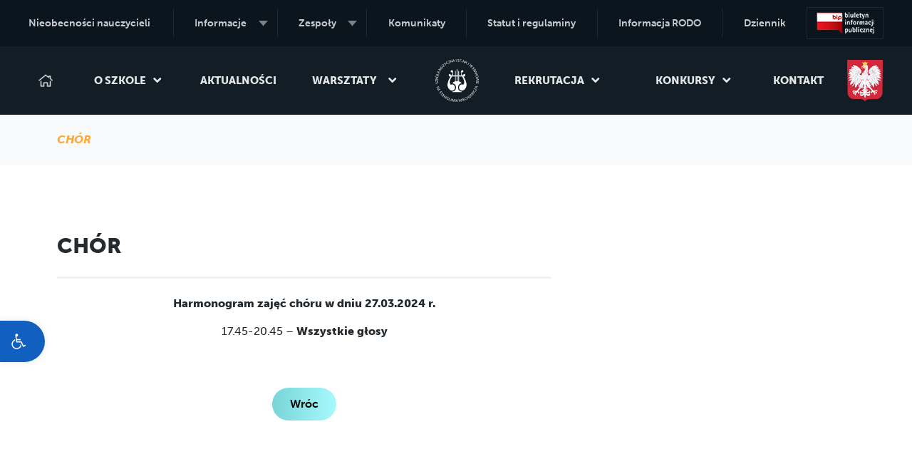

--- FILE ---
content_type: text/html; charset=UTF-8
request_url: https://wiechowicz.pl/zespol/chor-40/
body_size: 27616
content:
<!DOCTYPE html>
<html lang="PL">

<head>

  <title>CHÓR | Szkoła muzyczna I Stopnia Nr 1</title>

  <meta charset="UTF-8" />
  <meta name="viewport" content="width=device-width, initial-scale=1">
  <meta name="format-detection" content="telephone=no">
  <meta name="apple-mobile-web-app-capable" content="yes">

  <link rel="stylesheet" href="https://use.typekit.net/xig2ucd.css">

  <meta name='robots' content='noindex, nofollow' />
<link rel='dns-prefetch' href='//cdnjs.cloudflare.com' />
<link rel='dns-prefetch' href='//unpkg.com' />
<link rel='dns-prefetch' href='//cdn.jsdelivr.net' />
<link rel="alternate" title="oEmbed (JSON)" type="application/json+oembed" href="https://wiechowicz.pl/wp-json/oembed/1.0/embed?url=https%3A%2F%2Fwiechowicz.pl%2Fzespol%2Fchor-40%2F" />
<link rel="alternate" title="oEmbed (XML)" type="text/xml+oembed" href="https://wiechowicz.pl/wp-json/oembed/1.0/embed?url=https%3A%2F%2Fwiechowicz.pl%2Fzespol%2Fchor-40%2F&#038;format=xml" />
<style id='wp-img-auto-sizes-contain-inline-css' type='text/css'>
img:is([sizes=auto i],[sizes^="auto," i]){contain-intrinsic-size:3000px 1500px}
/*# sourceURL=wp-img-auto-sizes-contain-inline-css */
</style>
<style id='wp-block-library-inline-css' type='text/css'>
:root{--wp-block-synced-color:#7a00df;--wp-block-synced-color--rgb:122,0,223;--wp-bound-block-color:var(--wp-block-synced-color);--wp-editor-canvas-background:#ddd;--wp-admin-theme-color:#007cba;--wp-admin-theme-color--rgb:0,124,186;--wp-admin-theme-color-darker-10:#006ba1;--wp-admin-theme-color-darker-10--rgb:0,107,160.5;--wp-admin-theme-color-darker-20:#005a87;--wp-admin-theme-color-darker-20--rgb:0,90,135;--wp-admin-border-width-focus:2px}@media (min-resolution:192dpi){:root{--wp-admin-border-width-focus:1.5px}}.wp-element-button{cursor:pointer}:root .has-very-light-gray-background-color{background-color:#eee}:root .has-very-dark-gray-background-color{background-color:#313131}:root .has-very-light-gray-color{color:#eee}:root .has-very-dark-gray-color{color:#313131}:root .has-vivid-green-cyan-to-vivid-cyan-blue-gradient-background{background:linear-gradient(135deg,#00d084,#0693e3)}:root .has-purple-crush-gradient-background{background:linear-gradient(135deg,#34e2e4,#4721fb 50%,#ab1dfe)}:root .has-hazy-dawn-gradient-background{background:linear-gradient(135deg,#faaca8,#dad0ec)}:root .has-subdued-olive-gradient-background{background:linear-gradient(135deg,#fafae1,#67a671)}:root .has-atomic-cream-gradient-background{background:linear-gradient(135deg,#fdd79a,#004a59)}:root .has-nightshade-gradient-background{background:linear-gradient(135deg,#330968,#31cdcf)}:root .has-midnight-gradient-background{background:linear-gradient(135deg,#020381,#2874fc)}:root{--wp--preset--font-size--normal:16px;--wp--preset--font-size--huge:42px}.has-regular-font-size{font-size:1em}.has-larger-font-size{font-size:2.625em}.has-normal-font-size{font-size:var(--wp--preset--font-size--normal)}.has-huge-font-size{font-size:var(--wp--preset--font-size--huge)}.has-text-align-center{text-align:center}.has-text-align-left{text-align:left}.has-text-align-right{text-align:right}.has-fit-text{white-space:nowrap!important}#end-resizable-editor-section{display:none}.aligncenter{clear:both}.items-justified-left{justify-content:flex-start}.items-justified-center{justify-content:center}.items-justified-right{justify-content:flex-end}.items-justified-space-between{justify-content:space-between}.screen-reader-text{border:0;clip-path:inset(50%);height:1px;margin:-1px;overflow:hidden;padding:0;position:absolute;width:1px;word-wrap:normal!important}.screen-reader-text:focus{background-color:#ddd;clip-path:none;color:#444;display:block;font-size:1em;height:auto;left:5px;line-height:normal;padding:15px 23px 14px;text-decoration:none;top:5px;width:auto;z-index:100000}html :where(.has-border-color){border-style:solid}html :where([style*=border-top-color]){border-top-style:solid}html :where([style*=border-right-color]){border-right-style:solid}html :where([style*=border-bottom-color]){border-bottom-style:solid}html :where([style*=border-left-color]){border-left-style:solid}html :where([style*=border-width]){border-style:solid}html :where([style*=border-top-width]){border-top-style:solid}html :where([style*=border-right-width]){border-right-style:solid}html :where([style*=border-bottom-width]){border-bottom-style:solid}html :where([style*=border-left-width]){border-left-style:solid}html :where(img[class*=wp-image-]){height:auto;max-width:100%}:where(figure){margin:0 0 1em}html :where(.is-position-sticky){--wp-admin--admin-bar--position-offset:var(--wp-admin--admin-bar--height,0px)}@media screen and (max-width:600px){html :where(.is-position-sticky){--wp-admin--admin-bar--position-offset:0px}}

/*# sourceURL=wp-block-library-inline-css */
</style><style id='wp-block-paragraph-inline-css' type='text/css'>
.is-small-text{font-size:.875em}.is-regular-text{font-size:1em}.is-large-text{font-size:2.25em}.is-larger-text{font-size:3em}.has-drop-cap:not(:focus):first-letter{float:left;font-size:8.4em;font-style:normal;font-weight:100;line-height:.68;margin:.05em .1em 0 0;text-transform:uppercase}body.rtl .has-drop-cap:not(:focus):first-letter{float:none;margin-left:.1em}p.has-drop-cap.has-background{overflow:hidden}:root :where(p.has-background){padding:1.25em 2.375em}:where(p.has-text-color:not(.has-link-color)) a{color:inherit}p.has-text-align-left[style*="writing-mode:vertical-lr"],p.has-text-align-right[style*="writing-mode:vertical-rl"]{rotate:180deg}
/*# sourceURL=https://wiechowicz.pl/wp-includes/blocks/paragraph/style.min.css */
</style>
<style id='global-styles-inline-css' type='text/css'>
:root{--wp--preset--aspect-ratio--square: 1;--wp--preset--aspect-ratio--4-3: 4/3;--wp--preset--aspect-ratio--3-4: 3/4;--wp--preset--aspect-ratio--3-2: 3/2;--wp--preset--aspect-ratio--2-3: 2/3;--wp--preset--aspect-ratio--16-9: 16/9;--wp--preset--aspect-ratio--9-16: 9/16;--wp--preset--color--black: #000000;--wp--preset--color--cyan-bluish-gray: #abb8c3;--wp--preset--color--white: #ffffff;--wp--preset--color--pale-pink: #f78da7;--wp--preset--color--vivid-red: #cf2e2e;--wp--preset--color--luminous-vivid-orange: #ff6900;--wp--preset--color--luminous-vivid-amber: #fcb900;--wp--preset--color--light-green-cyan: #7bdcb5;--wp--preset--color--vivid-green-cyan: #00d084;--wp--preset--color--pale-cyan-blue: #8ed1fc;--wp--preset--color--vivid-cyan-blue: #0693e3;--wp--preset--color--vivid-purple: #9b51e0;--wp--preset--color--turkus: #18a4a9;--wp--preset--gradient--vivid-cyan-blue-to-vivid-purple: linear-gradient(135deg,rgb(6,147,227) 0%,rgb(155,81,224) 100%);--wp--preset--gradient--light-green-cyan-to-vivid-green-cyan: linear-gradient(135deg,rgb(122,220,180) 0%,rgb(0,208,130) 100%);--wp--preset--gradient--luminous-vivid-amber-to-luminous-vivid-orange: linear-gradient(135deg,rgb(252,185,0) 0%,rgb(255,105,0) 100%);--wp--preset--gradient--luminous-vivid-orange-to-vivid-red: linear-gradient(135deg,rgb(255,105,0) 0%,rgb(207,46,46) 100%);--wp--preset--gradient--very-light-gray-to-cyan-bluish-gray: linear-gradient(135deg,rgb(238,238,238) 0%,rgb(169,184,195) 100%);--wp--preset--gradient--cool-to-warm-spectrum: linear-gradient(135deg,rgb(74,234,220) 0%,rgb(151,120,209) 20%,rgb(207,42,186) 40%,rgb(238,44,130) 60%,rgb(251,105,98) 80%,rgb(254,248,76) 100%);--wp--preset--gradient--blush-light-purple: linear-gradient(135deg,rgb(255,206,236) 0%,rgb(152,150,240) 100%);--wp--preset--gradient--blush-bordeaux: linear-gradient(135deg,rgb(254,205,165) 0%,rgb(254,45,45) 50%,rgb(107,0,62) 100%);--wp--preset--gradient--luminous-dusk: linear-gradient(135deg,rgb(255,203,112) 0%,rgb(199,81,192) 50%,rgb(65,88,208) 100%);--wp--preset--gradient--pale-ocean: linear-gradient(135deg,rgb(255,245,203) 0%,rgb(182,227,212) 50%,rgb(51,167,181) 100%);--wp--preset--gradient--electric-grass: linear-gradient(135deg,rgb(202,248,128) 0%,rgb(113,206,126) 100%);--wp--preset--gradient--midnight: linear-gradient(135deg,rgb(2,3,129) 0%,rgb(40,116,252) 100%);--wp--preset--font-size--small: 13px;--wp--preset--font-size--medium: 20px;--wp--preset--font-size--large: 36px;--wp--preset--font-size--x-large: 42px;--wp--preset--spacing--20: 0.44rem;--wp--preset--spacing--30: 0.67rem;--wp--preset--spacing--40: 1rem;--wp--preset--spacing--50: 1.5rem;--wp--preset--spacing--60: 2.25rem;--wp--preset--spacing--70: 3.38rem;--wp--preset--spacing--80: 5.06rem;--wp--preset--shadow--natural: 6px 6px 9px rgba(0, 0, 0, 0.2);--wp--preset--shadow--deep: 12px 12px 50px rgba(0, 0, 0, 0.4);--wp--preset--shadow--sharp: 6px 6px 0px rgba(0, 0, 0, 0.2);--wp--preset--shadow--outlined: 6px 6px 0px -3px rgb(255, 255, 255), 6px 6px rgb(0, 0, 0);--wp--preset--shadow--crisp: 6px 6px 0px rgb(0, 0, 0);}:where(.is-layout-flex){gap: 0.5em;}:where(.is-layout-grid){gap: 0.5em;}body .is-layout-flex{display: flex;}.is-layout-flex{flex-wrap: wrap;align-items: center;}.is-layout-flex > :is(*, div){margin: 0;}body .is-layout-grid{display: grid;}.is-layout-grid > :is(*, div){margin: 0;}:where(.wp-block-columns.is-layout-flex){gap: 2em;}:where(.wp-block-columns.is-layout-grid){gap: 2em;}:where(.wp-block-post-template.is-layout-flex){gap: 1.25em;}:where(.wp-block-post-template.is-layout-grid){gap: 1.25em;}.has-black-color{color: var(--wp--preset--color--black) !important;}.has-cyan-bluish-gray-color{color: var(--wp--preset--color--cyan-bluish-gray) !important;}.has-white-color{color: var(--wp--preset--color--white) !important;}.has-pale-pink-color{color: var(--wp--preset--color--pale-pink) !important;}.has-vivid-red-color{color: var(--wp--preset--color--vivid-red) !important;}.has-luminous-vivid-orange-color{color: var(--wp--preset--color--luminous-vivid-orange) !important;}.has-luminous-vivid-amber-color{color: var(--wp--preset--color--luminous-vivid-amber) !important;}.has-light-green-cyan-color{color: var(--wp--preset--color--light-green-cyan) !important;}.has-vivid-green-cyan-color{color: var(--wp--preset--color--vivid-green-cyan) !important;}.has-pale-cyan-blue-color{color: var(--wp--preset--color--pale-cyan-blue) !important;}.has-vivid-cyan-blue-color{color: var(--wp--preset--color--vivid-cyan-blue) !important;}.has-vivid-purple-color{color: var(--wp--preset--color--vivid-purple) !important;}.has-black-background-color{background-color: var(--wp--preset--color--black) !important;}.has-cyan-bluish-gray-background-color{background-color: var(--wp--preset--color--cyan-bluish-gray) !important;}.has-white-background-color{background-color: var(--wp--preset--color--white) !important;}.has-pale-pink-background-color{background-color: var(--wp--preset--color--pale-pink) !important;}.has-vivid-red-background-color{background-color: var(--wp--preset--color--vivid-red) !important;}.has-luminous-vivid-orange-background-color{background-color: var(--wp--preset--color--luminous-vivid-orange) !important;}.has-luminous-vivid-amber-background-color{background-color: var(--wp--preset--color--luminous-vivid-amber) !important;}.has-light-green-cyan-background-color{background-color: var(--wp--preset--color--light-green-cyan) !important;}.has-vivid-green-cyan-background-color{background-color: var(--wp--preset--color--vivid-green-cyan) !important;}.has-pale-cyan-blue-background-color{background-color: var(--wp--preset--color--pale-cyan-blue) !important;}.has-vivid-cyan-blue-background-color{background-color: var(--wp--preset--color--vivid-cyan-blue) !important;}.has-vivid-purple-background-color{background-color: var(--wp--preset--color--vivid-purple) !important;}.has-black-border-color{border-color: var(--wp--preset--color--black) !important;}.has-cyan-bluish-gray-border-color{border-color: var(--wp--preset--color--cyan-bluish-gray) !important;}.has-white-border-color{border-color: var(--wp--preset--color--white) !important;}.has-pale-pink-border-color{border-color: var(--wp--preset--color--pale-pink) !important;}.has-vivid-red-border-color{border-color: var(--wp--preset--color--vivid-red) !important;}.has-luminous-vivid-orange-border-color{border-color: var(--wp--preset--color--luminous-vivid-orange) !important;}.has-luminous-vivid-amber-border-color{border-color: var(--wp--preset--color--luminous-vivid-amber) !important;}.has-light-green-cyan-border-color{border-color: var(--wp--preset--color--light-green-cyan) !important;}.has-vivid-green-cyan-border-color{border-color: var(--wp--preset--color--vivid-green-cyan) !important;}.has-pale-cyan-blue-border-color{border-color: var(--wp--preset--color--pale-cyan-blue) !important;}.has-vivid-cyan-blue-border-color{border-color: var(--wp--preset--color--vivid-cyan-blue) !important;}.has-vivid-purple-border-color{border-color: var(--wp--preset--color--vivid-purple) !important;}.has-vivid-cyan-blue-to-vivid-purple-gradient-background{background: var(--wp--preset--gradient--vivid-cyan-blue-to-vivid-purple) !important;}.has-light-green-cyan-to-vivid-green-cyan-gradient-background{background: var(--wp--preset--gradient--light-green-cyan-to-vivid-green-cyan) !important;}.has-luminous-vivid-amber-to-luminous-vivid-orange-gradient-background{background: var(--wp--preset--gradient--luminous-vivid-amber-to-luminous-vivid-orange) !important;}.has-luminous-vivid-orange-to-vivid-red-gradient-background{background: var(--wp--preset--gradient--luminous-vivid-orange-to-vivid-red) !important;}.has-very-light-gray-to-cyan-bluish-gray-gradient-background{background: var(--wp--preset--gradient--very-light-gray-to-cyan-bluish-gray) !important;}.has-cool-to-warm-spectrum-gradient-background{background: var(--wp--preset--gradient--cool-to-warm-spectrum) !important;}.has-blush-light-purple-gradient-background{background: var(--wp--preset--gradient--blush-light-purple) !important;}.has-blush-bordeaux-gradient-background{background: var(--wp--preset--gradient--blush-bordeaux) !important;}.has-luminous-dusk-gradient-background{background: var(--wp--preset--gradient--luminous-dusk) !important;}.has-pale-ocean-gradient-background{background: var(--wp--preset--gradient--pale-ocean) !important;}.has-electric-grass-gradient-background{background: var(--wp--preset--gradient--electric-grass) !important;}.has-midnight-gradient-background{background: var(--wp--preset--gradient--midnight) !important;}.has-small-font-size{font-size: var(--wp--preset--font-size--small) !important;}.has-medium-font-size{font-size: var(--wp--preset--font-size--medium) !important;}.has-large-font-size{font-size: var(--wp--preset--font-size--large) !important;}.has-x-large-font-size{font-size: var(--wp--preset--font-size--x-large) !important;}
/*# sourceURL=global-styles-inline-css */
</style>

<style id='classic-theme-styles-inline-css' type='text/css'>
/*! This file is auto-generated */
.wp-block-button__link{color:#fff;background-color:#32373c;border-radius:9999px;box-shadow:none;text-decoration:none;padding:calc(.667em + 2px) calc(1.333em + 2px);font-size:1.125em}.wp-block-file__button{background:#32373c;color:#fff;text-decoration:none}
/*# sourceURL=/wp-includes/css/classic-themes.min.css */
</style>
<link rel='stylesheet' id='contact-form-7-css' href='https://wiechowicz.pl/wp-content/plugins/contact-form-7/includes/css/styles.css?ver=5.5.3' type='text/css' media='all' />
<link rel='stylesheet' id='splide-css-css' href='https://cdn.jsdelivr.net/npm/@splidejs/splide@3.6.4/dist/css/splide-core.min.css' type='text/css' media='all' />
<link rel='stylesheet' id='styles-css' href='https://wiechowicz.pl/wp-content/themes/smuz/dist/css/styles.css?ver=202409082101' type='text/css' media='all' />
<link rel='stylesheet' id='fancybox-css' href='https://wiechowicz.pl/wp-content/plugins/easy-fancybox/fancybox/1.5.4/jquery.fancybox.min.css?ver=6.9' type='text/css' media='screen' />
<link rel='stylesheet' id='pojo-a11y-css' href='https://wiechowicz.pl/wp-content/plugins/pojo-accessibility/assets/css/style.min.css?ver=1.0.0' type='text/css' media='all' />
<script type="text/javascript" src="https://wiechowicz.pl/wp-includes/js/jquery/jquery.min.js?ver=3.7.1" id="jquery-core-js"></script>
<script type="text/javascript" src="https://wiechowicz.pl/wp-includes/js/jquery/jquery-migrate.min.js?ver=3.4.1" id="jquery-migrate-js"></script>
<link rel="https://api.w.org/" href="https://wiechowicz.pl/wp-json/" /><link rel="alternate" title="JSON" type="application/json" href="https://wiechowicz.pl/wp-json/wp/v2/zespol/4861" /><link rel="canonical" href="https://wiechowicz.pl/zespol/chor-40/" />
<link rel="manifest" crossorigin="use-credentials" href="https://wiechowicz.pl/wp-content/themes/smuz/manifest.json"><meta name="theme-color" content="#0a151d"><!-- iOS Support --><link rel="apple-touch-icon" href="https://wiechowicz.pl/wp-content/themes/smuz/images/manifest-icons/wiechowicz_96x96"><meta name="apple-mobile-web-app-status-bar" content="#0a151d"><style type="text/css">
#pojo-a11y-toolbar .pojo-a11y-toolbar-toggle a{ background-color: #115fbf;	color: #ffffff;}
#pojo-a11y-toolbar .pojo-a11y-toolbar-overlay, #pojo-a11y-toolbar .pojo-a11y-toolbar-overlay ul.pojo-a11y-toolbar-items.pojo-a11y-links{ border-color: #115fbf;}
body.pojo-a11y-focusable a:focus{ outline-style: solid !important;	outline-width: 1px !important;	outline-color: #FF0000 !important;}
#pojo-a11y-toolbar{ top: 450px !important;}
#pojo-a11y-toolbar .pojo-a11y-toolbar-overlay{ background-color: #ffffff;}
#pojo-a11y-toolbar .pojo-a11y-toolbar-overlay ul.pojo-a11y-toolbar-items li.pojo-a11y-toolbar-item a, #pojo-a11y-toolbar .pojo-a11y-toolbar-overlay p.pojo-a11y-toolbar-title{ color: #333333;}
#pojo-a11y-toolbar .pojo-a11y-toolbar-overlay ul.pojo-a11y-toolbar-items li.pojo-a11y-toolbar-item a.active{ background-color: #115fbf;	color: #ffffff;}
@media (max-width: 767px) { #pojo-a11y-toolbar { top: 90px !important; } }</style>
</head>

<body class="wp-singular zespol-template-default single single-zespol postid-4861 wp-theme-smuz">

  <header class="header">
    <button class="header__hamburger">
      <span class="header__hamburger-line"></span>
      <span class="header__hamburger-line"></span>
      <span class="header__hamburger-line"></span>
    </button>
  
 

 
        <div class="header__nav-wrap">
     

          <nav class="header__main ">
            <button class="header__close">
                    <svg width="18" height="18" viewBox="0 0 27 27" fill="none" xmlns="http://www.w3.org/2000/svg">
                        <path d="M25.6085 0.000219345L27 1.39175L1.39153 26.9983L0 25.6077L25.6085 0.000219345Z" fill="white"/>
                        <path d="M1.39153 0.000219345L27 25.6067L25.6085 26.9992L0 1.39273L1.39153 0.000219345Z" fill="white"/>
                    </svg>
            </button>
            <div class="wrapper">
              <ul class="header__main-menu">
                <li class="header__home-link">
                  <a href="https://wiechowicz.pl" >
                    <svg 
                      xmlns="http://www.w3.org/2000/svg"
                      xmlns:xlink="http://www.w3.org/1999/xlink"
                      width="20px" height="18px">
                      <image  x="0px" y="0px" width="20px" height="18px"  xlink:href="[data-uri]" />
                    </svg>
                  </a>
                </li>
                <li id="menu-item-63" class="about-school menu-item menu-item-type-custom menu-item-object-custom menu-item-has-children menu-item-63"><a href="#">O szkole</a>
<ul class="sub-menu">
	<li id="menu-item-5668" class="menu-item menu-item-type-custom menu-item-object-custom menu-item-5668"><a href="https://wiechowicz.pl/dofinansowanie-z-panstwowego-funduszu-celowego/">DOFINANSOWANIE Z PAŃSTWOWEGO FUNDUSZU CELOWEGO</a></li>
	<li id="menu-item-1452" class="close-menu menu-item menu-item-type-custom menu-item-object-custom menu-item-home menu-item-1452"><a href="http://wiechowicz.pl/#osiagniecia">Osiągnięcia</a></li>
	<li id="menu-item-70" class="menu-item menu-item-type-post_type menu-item-object-page menu-item-70"><a href="https://wiechowicz.pl/historia/">Historia</a></li>
	<li id="menu-item-3661" class="menu-item menu-item-type-post_type menu-item-object-page menu-item-3661"><a href="https://wiechowicz.pl/galeria-zdjec/">Galeria zdjęć</a></li>
	<li id="menu-item-169" class="menu-item menu-item-type-taxonomy menu-item-object-sekcja-kadry menu-item-169"><a href="https://wiechowicz.pl/sekcja-kadry/sekcja-instrumentow-detych/">Kadra</a></li>
	<li id="menu-item-7483" class="menu-item menu-item-type-custom menu-item-object-custom menu-item-7483"><a href="https://wiechowicz.pl/cykl/cykl-szescioletni/?fbclid=IwY2xjawMiUNxleHRuA2FlbQIxMABicmlkETAwbmljWHhCeWx0R0tiRnlWAR7iM7yYRLmFByp5MhImPA3QoTBuzkh40vRKqwJWWTLpTMWhqCNOUmJw-upnTQ_aem_XK79dfqHvgIJ1o7wL2Silw">Podział godzin</a></li>
	<li id="menu-item-69" class="menu-item menu-item-type-post_type menu-item-object-page menu-item-69"><a href="https://wiechowicz.pl/adresy/">Adresy</a></li>
	<li id="menu-item-2418" class="menu-item menu-item-type-post_type menu-item-object-page menu-item-2418"><a href="https://wiechowicz.pl/rada-rodzicow/">Rada rodziców</a></li>
	<li id="menu-item-65" class="menu-item menu-item-type-post_type menu-item-object-page menu-item-65"><a href="https://wiechowicz.pl/edukacja/">Edukacja</a></li>
	<li id="menu-item-1453" class="menu-item menu-item-type-custom menu-item-object-custom menu-item-home menu-item-1453"><a href="http://wiechowicz.pl/#absolwenci">Zasłużeni absolwenci</a></li>
</ul>
</li>
<li id="menu-item-1451" class="close-menu menu-item menu-item-type-custom menu-item-object-custom menu-item-home menu-item-1451"><a href="http://wiechowicz.pl/#aktualnosci">Aktualności</a></li>
<li id="menu-item-6319" class="menu-item menu-item-type-custom menu-item-object-custom menu-item-has-children menu-item-6319"><a href="#">Warsztaty  </a>
<ul class="sub-menu">
	<li id="menu-item-8135" class="menu-item menu-item-type-post_type menu-item-object-page menu-item-8135"><a href="https://wiechowicz.pl/arkadiuszadamski/">prof. dr hab. Arkadiusz Adamski</a></li>
	<li id="menu-item-8143" class="menu-item menu-item-type-post_type menu-item-object-page menu-item-8143"><a href="https://wiechowicz.pl/michalfrancuz/">dr Michał Francuz</a></li>
	<li id="menu-item-8147" class="menu-item menu-item-type-post_type menu-item-object-page menu-item-8147"><a href="https://wiechowicz.pl/tomaszstrahl/">prof. Tomasz Strahl</a></li>
</ul>
</li>
                <li class="header__logo-li">
                <svg class="header__logo" xmlns="http://www.w3.org/2000/svg" viewBox="0 0 417.5 416.7" xml:space="preserve">
                  <style>
                    .st2{fill:#fff}
                  </style>
                  <g id="Layer_2">
                    <path d="m276.3 178.5-5.8-10.1h9.8c20-13.9-3.8-36.1-11.4-16.3-1.3 3.4 0 5.3.7 5.9h-6.1c-5.9-5.8-17.9-23.1-11.4-30.2 2.7 0 6.5 2.4 9.3.6 9-2.2 10.5-14 4.6-18.5-16.7-12.6-22.5 16-20.1 29.6.3 1.8 4.3 14.6 5.3 18.5h-24v-36.2c0-4.1-.3-8.4-3-8.4-2.5 0-3 3.8-3 8.4V158h-8.9v-48.9c0-5.9-.3-12.9-3.8-13.2-3.5.3-3.8 7.2-3.8 13.2V158h-9v-36.2c0-4.6-.4-8.4-3-8.4-2.7 0-3 4.3-3 8.4V158h-24c1-3.8 5-16.7 5.3-18.5 2.4-13.6-3.4-42.1-20.1-29.6-5.9 4.4-4.3 16.3 4.6 18.5 2.8 1.8 6.7-.6 9.3-.6 6.5 7.1-5.5 24.4-11.4 30.2h-6.1c.7-.6 2.1-2.5.7-5.9-7.5-19.8-31.4 2.4-11.4 16.3h9.8l-5.8 10.1c-12.9 22.2-32.4 67.4-20 92.6 2.5 9.5 9 17.7 15.7 24.7 8.7 7.1 16.6 10.6 26.8 10.6 33.6-3.5 34.5-52.8 2.7-60.2-4.9 0-12.3-.7-17.2 2.8-4.1 0-5.9-8.3-8-12-6.1-23.5 8.3-49.8 19.7-68.6h29.3v48.8c-8.9 1-21.9 8.6-25.6 18 28.5 3.5 40.4 28.5 31.5 57.5-4.3 13.8-18.6 22.5-33 23.1v4.7H254v-4.7c-14.3-.6-28.7-9.3-33-23.1-8.7-29 3-54 31.5-57.5-3.7-9.5-16.7-17-25.6-18v-48.8h29.3c11.4 18.8 25.7 45.1 19.7 68.6-2.1 3.7-3.8 12-8 12-4.9-3.5-12.3-2.8-17.2-2.8-31.8 7.4-30.9 56.6 2.7 60.2 10.2 0 18-3.5 26.8-10.6 6.7-7 13.2-15.2 15.7-24.7 12.7-25.2-6.8-70.4-19.6-92.6zm-71.5 37c-3.1 0-6.2.3-9 .6v-47.6h9v47zm16.6.6c-2.8-.3-5.9-.6-8.9-.6v-47h8.9v47.6z" fill-rule="evenodd" clip-rule="evenodd" fill="#fff"/>
                    <path class="st2" d="M23.4 237.2a11 11 0 0 0 .9-5.9c-.4-3.3-2.3-5-4.8-4.7-2.3.3-3.5 1.8-4.4 5.3-1 4.2-2.8 7-6.3 7.4-3.9.5-7.1-2.4-7.7-7.2-.3-2.5.1-4.5.6-5.6l2.7.6c-.4.8-.9 2.6-.6 4.8.4 3.4 2.6 4.5 4.3 4.3 2.3-.3 3.3-1.9 4.2-5.5 1.2-4.4 2.9-6.8 6.6-7.2 3.8-.5 7.5 2 8.2 7.8.3 2.4-.1 5.1-.9 6.5l-2.8-.6zM23.6 220.6 2.9 207.3h-.1l.4 12.7-2.7.1-.5-16.9 2-.1 20.6 13.2h.1l-.4-13.9 2.7-.1.5 18.2-1.9.1zM.4 197.2l.3-3.2 12 1v-.1c-.9-.7-1.7-1.5-2.5-2.2l-8.7-8.4.3-4 9.8 9.9 15.1-8.4-.3 3.8-12.9 7.1 2.5 2.6 9.5.8-.3 3.2-24.8-2.1zM18.7 157.6c8.4 1.7 11.8 7.8 10.6 14-1.3 6.5-7.3 10-14.7 8.5-7.8-1.6-11.9-7.4-10.5-14 1.3-6.7 7.4-10 14.6-8.5zm-3.5 19.1c5.2 1.1 10.5-.8 11.5-5.8s-3-8.8-8.6-9.9c-4.9-1-10.5.5-11.6 5.8-.9 5.1 3.4 8.8 8.7 9.9zM32.4 157l-9.5-3.1 1.2 3.7-2.4-.8-1.2-3.7-11.9-3.9 1-3.1 9.8 3.2-1.9-5.8 2.4.8 1.9 5.8 9 2.9 3.3-10.2 2.6.8-4.3 13.4zM32.1 134.3l6.1 5.6-1.4 3-19.3-18 1.6-3.5 26.3 2.4L44 127l-8.3-.8-3.6 8.1zm1.1-8.5-7.6-.7c-1.7-.2-3.2-.4-4.7-.7v.1c1.2.9 2.4 1.9 3.6 3l5.6 5.2 3.1-6.9zM52.6 92c-3-1.8-6.6-4-9.1-5.7l-.1.1c1.9 2.3 3.9 5 6.1 7.9l7.6 10.4-1.4 2-12.1-3.3c-3.6-1-6.8-2-9.6-3.1v.1c2.5 1.8 5.9 4.3 8.8 6.6l8.5 6.6-1.7 2.5-19.7-15.4 2.3-3.4 12.4 3.3c3.1.9 5.9 1.7 8.4 2.6l.1-.1c-1.7-2-3.5-4.2-5.5-6.9l-7.5-10.5 2.3-3.4L63.8 95 62 97.6 52.6 92zM49.9 73.2l11 9.9c4.1 3.7 7.5 3.5 9.8 1 2.5-2.7 2.3-6.1-1.8-9.8l-11-9.9 2.2-2.4 10.8 9.8c5.7 5.1 5.3 10.2 1.7 14.2-3.4 3.8-8.1 4.7-13.9-.5l-10.9-9.8 2.1-2.5zM79.4 75.2l-3-24.4-.1-.1-9.5 8.4-1.8-2L77.6 46l1.3 1.5 3 24.3.1.1 10.5-9.2 1.8 2-13.7 12-1.2-1.5zM101.4 59.5l-6.1-8.6-14.8-7.2 3-2.1 6.8 3.6c1.9 1 3.4 1.8 5 2.8h.1c-.4-1.7-.6-3.6-.9-5.7l-1-7.7 3-2.1L97.9 49l6.1 8.7-2.6 1.8zM126.2 43.2c-.7 1.1-2.5 2.8-5.2 4.3-6.1 3.5-12.9 2.2-16.9-4.9-3.9-6.8-1.9-14 4.9-17.8 2.7-1.5 4.7-1.9 5.7-2l.6 2.7c-1.3.1-3.1.6-4.9 1.6-5.1 2.9-6.6 8.1-3.4 13.8 3 5.3 8 7 13.3 4 1.7-1 3.3-2.3 4.1-3.5l1.8 1.8zM127.1 41.6l4.7-24.1v-.1l-11.6 5-1.1-2.5 15.5-6.7.8 1.8-4.7 24v.1l12.8-5.5 1.1 2.5-16.7 7.2-.8-1.7zM147.3 35.1l-7.1-23.9 3.4-1 11.3 9.8c2.6 2.3 4.7 4.4 6.6 6.5l.1-.1c-1.2-3.1-2.2-6-3.3-9.7l-3-10 2.9-.9 7.1 23.9-3.1.9-11.2-9.9c-2.4-2.2-4.9-4.4-6.8-6.7l-.1.1c1.1 3 2 5.8 3.2 9.8l3 10.2-3 1zM172.4 20.4l-1.3 8.2-3.3.5 4.3-26 3.8-.6 12.5 23.2-3.4.6-3.9-7.3-8.7 1.4zm7.6-3.8-3.6-6.7c-.8-1.5-1.4-2.9-2-4.3h-.1c-.1 1.5-.2 3.1-.5 4.7l-1.2 7.5 7.4-1.2zM200.5.1l1.1 24.9-3.2.1L197.3.2l3.2-.1zM213.6 20.9c1.4 1 3.4 1.8 5.7 2 3.3.2 5.3-1.4 5.5-3.9.1-2.3-1.1-3.8-4.4-5.2-4-1.7-6.4-4-6.1-7.5.2-3.9 3.6-6.6 8.5-6.3 2.5.2 4.4.9 5.4 1.5l-1.1 2.6c-.8-.5-2.4-1.3-4.6-1.5-3.4-.2-4.8 1.7-4.9 3.4-.1 2.3 1.3 3.5 4.7 5.1 4.1 1.9 6.1 4.1 5.9 7.7-.2 3.8-3.3 7-9.2 6.6-2.4-.2-5-1-6.3-2l.9-2.5zM239.4 4.9l-7.5-1.2.4-2.7 18.3 2.9-.4 2.7-7.6-1.2-3.5 22-3.2-.5 3.5-22zM246.5 26.9c.3-1.3 1.4-2.1 2.7-1.8 1.3.3 1.9 1.4 1.6 2.8-.3 1.3-1.3 2.1-2.7 1.8-1.3-.4-1.9-1.6-1.6-2.8zM260.5 32.1l8.3-23.5 3.3 1.2 3.4 14.5c.7 3.4 1.2 6.3 1.5 9.1h.1c.8-3.2 1.8-6.1 3.1-9.8l3.5-9.9 2.9 1-8.3 23.5-3.1-1.1-3.3-14.6c-.7-3.2-1.3-6.5-1.6-9.4h-.1c-.9 3-1.8 5.9-3.2 9.8L263.5 33l-3-.9zM293.1 18.1c1.6.4 3.8 1.3 5.8 2.2 3.1 1.5 4.8 3.1 5.6 5 .6 1.5.5 3.4-.3 5.1-1.4 2.9-4.3 4-7 3.7v.1c1.4 1.4 1.7 3.6 1.1 6.1-.8 3.5-1.3 5.9-1.3 7l-3-1.5c0-.8.4-3 1.1-6.1.8-3.4.2-5.2-2.4-6.5l-2.7-1.3-4.7 9.7-2.9-1.4 10.7-22.1zM291 29.7l3 1.4c3.1 1.5 5.9.8 7.1-1.8 1.4-2.9-.1-5.2-3.1-6.7-1.4-.7-2.4-1-3-1.1l-4 8.2zM322.1 38.2l-4.8-.5.9-2.4 5.9.6 2.3 1.5-13.5 20-2.6-1.8 11.8-17.4zM327.7 68.6l12.5-22.5 2.5 2.3-6.5 11.2c-1.6 2.8-3.2 5.5-4.6 7.5l.1.1c2-1.5 4.6-3.2 7.4-4.9l11.1-6.9 2.4 2.3-6.4 11.3a79.8 79.8 0 0 1-4.6 7.4l.1.1c2.2-1.7 4.6-3.2 7.3-4.9l11-6.9 2.4 2.3-22.3 13.3-2.5-2.3 6.6-11.6c1.6-2.9 2.9-5 4.4-7.1l-.1-.1c-2 1.5-4.1 2.9-7 4.6l-11.5 7-2.3-2.2zM370.7 77.1l1.9 2.6L363 87l.1.1c1.2-.1 2.3 0 3.3 0l12.1.4 2.4 3.2-13.9-.9-5.6 16.4-2.3-3.1 4.8-13.9-3.6-.3-7.6 5.7-1.9-2.6 19.9-14.9zM383.2 95c1.1 1.2 2.5 3.1 3.7 5 1.8 2.9 2.4 5.2 2 7.3-.3 1.6-1.4 3.1-3.1 4.1-2.8 1.7-5.8 1-7.9-.7h-.1c.4 2-.5 3.9-2.4 5.7-2.6 2.5-4.3 4.2-4.9 5.2l-1.7-2.9c.4-.7 1.9-2.3 4.3-4.5 2.5-2.4 3-4.2 1.6-6.8l-1.6-2.6-9.3 5.6-1.7-2.8L383.2 95zm-8.1 8.6 1.7 2.8c1.8 2.9 4.5 3.9 7 2.4 2.8-1.7 2.8-4.4 1-7.3-.8-1.3-1.5-2.2-1.9-2.6l-7.8 4.7zM380.6 124.5l-8.2.9-1.4-3 26.2-2.7 1.6 3.5-19.1 18.1-1.4-3.1 6-5.7-3.7-8zm5.7 6.4 5.5-5.2c1.3-1.2 2.5-2.1 3.6-3.1v-.1c-1.5.3-3 .6-4.6.8l-7.6.8 3.1 6.8zM404.3 136.1l1 3.1-11.4 3.8v.1c1.1.3 2.2.7 3.1 1l11.3 4.3 1.3 3.8-12.9-5.2-10.6 13.8-1.2-3.6 9.1-11.6-3.4-1.4-9 3-1-3.1 23.7-8zM403 179.8c-8.4 1.7-13.9-2.5-15.2-8.7-1.3-6.5 2.8-12 10.2-13.6 7.8-1.6 13.8 2.2 15.2 8.7 1.3 6.7-2.9 12.1-10.2 13.6zm-4.3-19c-5.2 1.1-9.3 4.9-8.3 9.9s6.2 6.9 11.8 5.7c4.9-1 9.4-4.6 8.4-9.9-1.1-5.1-6.5-6.8-11.9-5.7zM391.2 189.2l24.6-7.7.2 3.4-12.4 3.7c-3.1.9-6.1 1.7-8.5 2.3v.1c2.5.3 5.5.9 8.8 1.5l12.8 2.6.2 3.3-12.5 3.7c-2.9.9-5.8 1.7-8.5 2.2v.1c2.8.3 5.6.9 8.7 1.5l12.7 2.6.2 3.3-25.3-5.7-.2-3.4 12.8-3.9c3.2-1 5.6-1.6 8.1-2.1v-.1c-2.5-.3-5-.7-8.3-1.5l-13.2-2.8-.2-3.1zM416.7 220l-25-1.2.2-3.2 25 1.2-.2 3.2zM401.6 238.2l1.1-9.6-9-1.1-1.3 10.8-2.7-.3 1.7-14 24.8 2.9-1.6 13.4-2.6-.3 1.2-10.2-7.9-.9-1.1 9.6-2.6-.3z"/>
                    <g>
                      <path class="st2" d="m35.3 268.4-23.7 8-1-3.1 23.7-8 1 3.1zM32.5 298c3.1-1.6 6.8-3.6 9.6-4.8v-.1c-3 .4-6.3.8-9.9 1l-12.8 1-1-2.2 9.1-8.6c2.7-2.5 5.2-4.7 7.6-6.6v-.1c-2.9 1.2-6.7 2.8-10.2 4.1l-10 3.8-1.3-2.8L37 274l1.7 3.7-9.2 8.9c-2.4 2.2-4.5 4.1-6.6 5.8v.1c2.6-.4 5.4-.8 8.7-1.1l12.8-.9 1.7 3.8L24 306l-1.3-2.9 9.8-5.1zM28.8 309.8c1.2-.7 2.5-.4 3.1.7.7 1.1.3 2.4-.9 3.1-1.1.7-2.4.4-3.1-.8-.7-1-.3-2.3.9-3zM39.3 323.2c.1 1.7.8 3.8 2.1 5.6 1.9 2.7 4.5 3.2 6.5 1.7 1.9-1.4 2.2-3.3 1.2-6.7-1.2-4.1-1-7.4 1.8-9.5 3.1-2.3 7.4-1.4 10.2 2.6 1.5 2 2.1 3.9 2.3 5.2l-2.7.8c-.1-.9-.5-2.7-1.8-4.5-2-2.8-4.4-2.6-5.8-1.6-1.9 1.4-1.9 3.3-.9 6.8 1.2 4.4.8 7.3-2.2 9.5-3.1 2.3-7.5 2-11-2.8-1.4-2-2.4-4.5-2.4-6.1l2.7-1zM68.2 330.6l-5-5.7 2-1.8 12.3 13.8-2 1.8-5.1-5.7-16.6 14.7-2.1-2.4 16.5-14.7zM68.1 351.5l-7.3 4-2.4-2.3 23.3-12.4 2.8 2.7-10.9 24-2.5-2.4 3.4-7.6-6.4-6zm7.8 3.8 3.1-6.9c.7-1.6 1.5-2.9 2.2-4.2l-.1-.1c-1.3.8-2.6 1.7-4 2.4l-6.7 3.6 5.5 5.2zM78.1 371l14.8-20.1 2.9 2.1-1 14.9c-.3 3.4-.6 6.4-1.2 9.2h.1c1.7-2.9 3.5-5.4 5.8-8.5l6.2-8.4 2.4 1.8-14.8 20.1-2.6-1.9 1.1-14.9c.3-3.3.6-6.6 1.2-9.5h-.1c-1.7 2.7-3.5 5.1-5.9 8.4l-6.3 8.6-2.6-1.8zM115 366.1l-13 21.3-2.8-1.7 13-21.3 2.8 1.7zM109.4 387.3c.9 1.5 2.4 3.1 4.4 4.1 2.9 1.5 5.4.9 6.6-1.4 1.1-2.1.5-3.9-1.9-6.6-3-3.1-4.2-6.2-2.6-9.3 1.8-3.5 6-4.5 10.3-2.3 2.3 1.2 3.7 2.5 4.3 3.6l-2 1.9c-.5-.8-1.7-2.2-3.7-3.2-3-1.6-5.1-.4-5.9 1.2-1.1 2.1-.2 3.8 2.2 6.5 3 3.4 4 6.2 2.3 9.4-1.8 3.4-5.8 5.1-11.1 2.4-2.1-1.1-4.2-3-4.9-4.4l2-1.9zM125.9 399.8l3.7-9.3-3.7 1 .9-2.3 3.7-1 4.6-11.6 3 1.2-3.8 9.5 5.9-1.5-.9 2.3-5.9 1.5-3.5 8.8 9.9 4-1 2.5-12.9-5.1zM150 400.2l-4.6 6.9-3.2-.9 14.9-21.7 3.7 1 1.5 26.3-3.3-.9-.5-8.3-8.5-2.4zm8.5-.2-.4-7.6c-.1-1.7 0-3.3 0-4.7h-.1c-.7 1.3-1.5 2.7-2.4 4l-4.3 6.3 7.2 2zM169.9 413.3l-2.7-25.6 3.4.5 1.1 12.9c.3 3.2.5 6.3.6 8.8h.1c.8-2.4 2-5.2 3.2-8.3l5.1-12 3.3.5 1.2 13c.3 3.1.5 6.1.5 8.7h.1c.9-2.6 2-5.3 3.2-8.3l5.1-12 3.3.5-10.6 23.7-3.3-.5-1.2-13.3c-.3-3.3-.5-5.8-.5-8.3h-.1c-.8 2.4-1.7 4.7-3.1 7.8l-5.4 12.4-3.3-.5zM201.1 408.9l-2.6 7.9h-3.3l8.5-25h3.9l8.5 25h-3.4L210 409l-8.9-.1zm8.2-2.6-2.5-7.2c-.5-1.6-.9-3.1-1.3-4.6h-.1c-.4 1.5-.7 3-1.2 4.5l-2.5 7.2 7.6.1zM232.2 415.6l-10.1-23.7 3.4-.5 4.9 12c1.2 3 2.3 5.9 3.1 8.2h.1c0-2.5.3-5.6.7-8.9l1.4-13 3.3-.5 5 12c1.1 2.8 2.3 5.6 3.1 8.2h.1c.1-2.8.3-5.6.6-8.8l1.3-12.9 3.3-.5-3.1 25.7-3.3.5-5.1-12.3a72.1 72.1 0 0 1-2.9-7.8h-.1c0 2.5-.2 5-.6 8.4l-1.5 13.4-3.6.5zM257.4 385.2l6.4 24.1-3.1.8-6.4-24.1 3.1-.8zM278.9 392.2l-9.2 3.1 2.9 8.5 10.2-3.5.9 2.5-13.3 4.6-8.1-23.6 12.8-4.4.9 2.5-9.7 3.3 2.6 7.5 9.2-3.1.8 2.6zM304.7 392.6c-.8 1-2.7 2.6-5.5 3.9-6.4 3-13 1.2-16.5-6.3-3.3-7.1-.7-14.1 6.3-17.4 2.8-1.3 4.9-1.6 5.8-1.5l.4 2.7c-1.3 0-3.1.3-5 1.2-5.3 2.5-7.2 7.5-4.5 13.4 2.6 5.5 7.4 7.6 12.9 5 1.8-.8 3.4-2 4.4-3.2l1.7 2.2zM299.8 367.6l5.5 8.9 10.3-6.3-5.5-8.9 2.8-1.7 13.1 21.2-2.8 1.7-6.2-10-10.3 6.3 6.2 10-2.8 1.7-13.1-21.2 2.8-1.7zM340.8 353.1c5.4 6.7 4.2 13.5-.7 17.5-5.1 4.2-12 3.1-16.7-2.8-5-6.1-4.5-13.3.7-17.5 5.3-4.3 12-3 16.7 2.8zM326 365.6c3.4 4.1 8.6 6 12.6 2.8s3.2-8.7-.3-13.1c-3.1-3.9-8.4-6.3-12.6-2.9-4.2 3.4-3.2 9 .3 13.2zM356.3 355.6l-22.7-12.2 2.3-2.5 11.3 6.3c2.8 1.6 5.5 3.2 7.6 4.5l.1-.1c-1.6-2-3.2-4.6-5-7.4l-7-11 2.3-2.5 11.4 6.3c2.7 1.5 5.3 3 7.5 4.5l.1-.1a92.3 92.3 0 0 1-5-7.3l-7.1-10.9 2.2-2.4 13.6 22.1-2.3 2.5-11.7-6.5c-2.9-1.6-5-2.8-7.1-4.3l-.1.1c1.6 2 3 4.1 4.7 6.9l7.2 11.4-2.3 2.6zM357.1 316.1l20.1 14.9-1.9 2.6-20.1-14.9 1.9-2.6zM389.8 310.1c-.1 1.3-.9 3.6-2.5 6.2-3.7 6-10.3 8.1-17.2 3.7-6.6-4.2-8.3-11.4-4.2-18 1.6-2.6 3.2-4 4.1-4.4l1.8 2.1c-1.1.7-2.4 2-3.5 3.7-3.1 5-2 10.2 3.6 13.7 5.2 3.2 10.4 2.3 13.6-2.8 1.1-1.7 1.8-3.6 1.9-5l2.4.8zM390.8 306.1l-12.2-21.3h-.1l-5.5 11.4-2.4-1.2 7.3-15.2 1.8.9 12.2 21.1.1.1 6.1-12.6 2.4 1.2-7.9 16.4-1.8-.8zM396.5 278.7l6.6 5-1.1 3.2-20.8-16.2 1.3-3.7 26.4.2-1.1 3.3-8.3-.1-3 8.3zm.3-8.5h-7.6c-1.7 0-3.2-.2-4.7-.3v.1c1.3.8 2.6 1.7 3.8 2.7l6 4.7 2.5-7.2z"/>
                    </g>
                  </g>
                </svg>
                </li>
                <li id="menu-item-6318" class="menu-item menu-item-type-post_type menu-item-object-page menu-item-has-children menu-item-6318"><a href="https://wiechowicz.pl/rekrutacja/">Rekrutacja</a>
<ul class="sub-menu">
	<li id="menu-item-6323" class="menu-item menu-item-type-post_type menu-item-object-page menu-item-6323"><a href="https://wiechowicz.pl/rekrutacja/">Rekrutacja 2025/2026</a></li>
</ul>
</li>
<li id="menu-item-1837" class="fotkon menu-item menu-item-type-custom menu-item-object-custom menu-item-has-children menu-item-1837"><a href="#">Konkursy</a>
<ul class="sub-menu">
	<li id="menu-item-7756" class="menu-item menu-item-type-post_type menu-item-object-page menu-item-7756"><a href="https://wiechowicz.pl/jupiter-2026/">JUPITER 2026</a></li>
	<li id="menu-item-7401" class="menu-item menu-item-type-post_type menu-item-object-page menu-item-7401"><a href="https://wiechowicz.pl/muzyczna-jesien-2025/">Muzyczna Jesień 2025</a></li>
	<li id="menu-item-6163" class="menu-item menu-item-type-post_type menu-item-object-page menu-item-6163"><a href="https://wiechowicz.pl/felinski/">I Ogólnopolski Konkurs Skrzypcowy im. Zenona Felińskiego</a></li>
</ul>
</li>
<li id="menu-item-1450" class="close-menu menu-item menu-item-type-custom menu-item-object-custom menu-item-1450"><a href="#kontakt">Kontakt</a></li>
                <li>
                  <img class="header__godlo" src="https://wiechowicz.pl/wp-content/themes/smuz/images/godlo_polski.png" alt="">
                </li>
              </ul>
            </div>
          </nav>



          <nav class="header__top">
            <div class="wrapper">
              <ul class="header__top-menu">
                <li id="menu-item-32" class="menu-item menu-item-type-post_type menu-item-object-page menu-item-32"><a href="https://wiechowicz.pl/nieobecnosci-nauczycieli/">Nieobecności nauczycieli</a></li>
<li id="menu-item-35" class="menu-item menu-item-type-custom menu-item-object-custom menu-item-has-children menu-item-35"><a href="#">Informacje</a>
<ul class="sub-menu">
	<li id="menu-item-171" class="menu-item menu-item-type-post_type_archive menu-item-object-instrument menu-item-171"><a href="https://wiechowicz.pl/instrumenty/">Instrumenty</a></li>
	<li id="menu-item-30" class="menu-item menu-item-type-post_type menu-item-object-page menu-item-30"><a href="https://wiechowicz.pl/dodatkowe-dni-wolne/">Dodatkowe dni wolne</a></li>
	<li id="menu-item-29" class="menu-item menu-item-type-post_type menu-item-object-page menu-item-29"><a href="https://wiechowicz.pl/do-pobrania/">Do pobrania</a></li>
	<li id="menu-item-2412" class="menu-item menu-item-type-post_type menu-item-object-page menu-item-2412"><a href="https://wiechowicz.pl/podreczniki-i-pomoce/">Podręczniki i pomoce</a></li>
	<li id="menu-item-4417" class="menu-item menu-item-type-post_type menu-item-object-page menu-item-4417"><a href="https://wiechowicz.pl/pomoc-psychologiczna/">Pomoc psychologiczna</a></li>
</ul>
</li>
<li id="menu-item-36" class="menu-item menu-item-type-custom menu-item-object-custom menu-item-has-children menu-item-36"><a href="#">Zespoły</a>
<ul class="sub-menu">
	<li id="menu-item-5244" class="menu-item menu-item-type-custom menu-item-object-custom menu-item-5244"><a href="https://wiechowicz.pl/rodzaj/big-band/">Big-band</a></li>
	<li id="menu-item-178" class="menu-item menu-item-type-taxonomy menu-item-object-rodzaj menu-item-178"><a href="https://wiechowicz.pl/rodzaj/chor/">Chór</a></li>
	<li id="menu-item-179" class="menu-item menu-item-type-taxonomy menu-item-object-rodzaj menu-item-179"><a href="https://wiechowicz.pl/rodzaj/orkiestra/">Orkiestra</a></li>
	<li id="menu-item-417" class="menu-item menu-item-type-taxonomy menu-item-object-rodzaj menu-item-417"><a href="https://wiechowicz.pl/rodzaj/chor-dzieciecy/">Chór dziecięcy</a></li>
	<li id="menu-item-4288" class="menu-item menu-item-type-taxonomy menu-item-object-rodzaj menu-item-4288"><a href="https://wiechowicz.pl/rodzaj/orkiestra-kameralna/">Orkiestra kameralna</a></li>
</ul>
</li>
<li id="menu-item-177" class="menu-item menu-item-type-post_type_archive menu-item-object-komunikat menu-item-177"><a href="https://wiechowicz.pl/komunikaty/">Komunikaty</a></li>
<li id="menu-item-34" class="menu-item menu-item-type-post_type menu-item-object-page menu-item-34"><a href="https://wiechowicz.pl/statut-i-regulaminy/">Statut i regulaminy</a></li>
<li id="menu-item-31" class="menu-item menu-item-type-post_type menu-item-object-page menu-item-31"><a href="https://wiechowicz.pl/informacja-rodo/">Informacja RODO</a></li>
<li id="menu-item-38" class="menu-item menu-item-type-custom menu-item-object-custom menu-item-38"><a href="https://mobireg.pl/sm-krakow/">Dziennik</a></li>
                <li class="last-child">
                  <a href="https://www.bip.krakow.pl/?bip_id=298" class="header__top-menu-bip-wrap" target="_blank">
                    <svg xmlns="http://www.w3.org/2000/svg" xmlns:xlink="http://www.w3.org/1999/xlink" width="85px" height="31px">
                      <image  x="0px" y="0px" width="85px" height="31px"  xlink:href="[data-uri]" />
                    </svg>
                  </a>
                </li>
              </ul>
            </div>
          </nav>
        </div>
    
        <div class="header__subpage-logo">
          <svg class="logo" xmlns="http://www.w3.org/2000/svg" viewBox="0 0 417.5 416.7" xml:space="preserve">
                  <style>
                    .st2{fill:#fff}
                  </style>
                  <g id="Layer_2">
                    <path d="m276.3 178.5-5.8-10.1h9.8c20-13.9-3.8-36.1-11.4-16.3-1.3 3.4 0 5.3.7 5.9h-6.1c-5.9-5.8-17.9-23.1-11.4-30.2 2.7 0 6.5 2.4 9.3.6 9-2.2 10.5-14 4.6-18.5-16.7-12.6-22.5 16-20.1 29.6.3 1.8 4.3 14.6 5.3 18.5h-24v-36.2c0-4.1-.3-8.4-3-8.4-2.5 0-3 3.8-3 8.4V158h-8.9v-48.9c0-5.9-.3-12.9-3.8-13.2-3.5.3-3.8 7.2-3.8 13.2V158h-9v-36.2c0-4.6-.4-8.4-3-8.4-2.7 0-3 4.3-3 8.4V158h-24c1-3.8 5-16.7 5.3-18.5 2.4-13.6-3.4-42.1-20.1-29.6-5.9 4.4-4.3 16.3 4.6 18.5 2.8 1.8 6.7-.6 9.3-.6 6.5 7.1-5.5 24.4-11.4 30.2h-6.1c.7-.6 2.1-2.5.7-5.9-7.5-19.8-31.4 2.4-11.4 16.3h9.8l-5.8 10.1c-12.9 22.2-32.4 67.4-20 92.6 2.5 9.5 9 17.7 15.7 24.7 8.7 7.1 16.6 10.6 26.8 10.6 33.6-3.5 34.5-52.8 2.7-60.2-4.9 0-12.3-.7-17.2 2.8-4.1 0-5.9-8.3-8-12-6.1-23.5 8.3-49.8 19.7-68.6h29.3v48.8c-8.9 1-21.9 8.6-25.6 18 28.5 3.5 40.4 28.5 31.5 57.5-4.3 13.8-18.6 22.5-33 23.1v4.7H254v-4.7c-14.3-.6-28.7-9.3-33-23.1-8.7-29 3-54 31.5-57.5-3.7-9.5-16.7-17-25.6-18v-48.8h29.3c11.4 18.8 25.7 45.1 19.7 68.6-2.1 3.7-3.8 12-8 12-4.9-3.5-12.3-2.8-17.2-2.8-31.8 7.4-30.9 56.6 2.7 60.2 10.2 0 18-3.5 26.8-10.6 6.7-7 13.2-15.2 15.7-24.7 12.7-25.2-6.8-70.4-19.6-92.6zm-71.5 37c-3.1 0-6.2.3-9 .6v-47.6h9v47zm16.6.6c-2.8-.3-5.9-.6-8.9-.6v-47h8.9v47.6z" fill-rule="evenodd" clip-rule="evenodd" fill="#fff"/>
                    <path class="st2" d="M23.4 237.2a11 11 0 0 0 .9-5.9c-.4-3.3-2.3-5-4.8-4.7-2.3.3-3.5 1.8-4.4 5.3-1 4.2-2.8 7-6.3 7.4-3.9.5-7.1-2.4-7.7-7.2-.3-2.5.1-4.5.6-5.6l2.7.6c-.4.8-.9 2.6-.6 4.8.4 3.4 2.6 4.5 4.3 4.3 2.3-.3 3.3-1.9 4.2-5.5 1.2-4.4 2.9-6.8 6.6-7.2 3.8-.5 7.5 2 8.2 7.8.3 2.4-.1 5.1-.9 6.5l-2.8-.6zM23.6 220.6 2.9 207.3h-.1l.4 12.7-2.7.1-.5-16.9 2-.1 20.6 13.2h.1l-.4-13.9 2.7-.1.5 18.2-1.9.1zM.4 197.2l.3-3.2 12 1v-.1c-.9-.7-1.7-1.5-2.5-2.2l-8.7-8.4.3-4 9.8 9.9 15.1-8.4-.3 3.8-12.9 7.1 2.5 2.6 9.5.8-.3 3.2-24.8-2.1zM18.7 157.6c8.4 1.7 11.8 7.8 10.6 14-1.3 6.5-7.3 10-14.7 8.5-7.8-1.6-11.9-7.4-10.5-14 1.3-6.7 7.4-10 14.6-8.5zm-3.5 19.1c5.2 1.1 10.5-.8 11.5-5.8s-3-8.8-8.6-9.9c-4.9-1-10.5.5-11.6 5.8-.9 5.1 3.4 8.8 8.7 9.9zM32.4 157l-9.5-3.1 1.2 3.7-2.4-.8-1.2-3.7-11.9-3.9 1-3.1 9.8 3.2-1.9-5.8 2.4.8 1.9 5.8 9 2.9 3.3-10.2 2.6.8-4.3 13.4zM32.1 134.3l6.1 5.6-1.4 3-19.3-18 1.6-3.5 26.3 2.4L44 127l-8.3-.8-3.6 8.1zm1.1-8.5-7.6-.7c-1.7-.2-3.2-.4-4.7-.7v.1c1.2.9 2.4 1.9 3.6 3l5.6 5.2 3.1-6.9zM52.6 92c-3-1.8-6.6-4-9.1-5.7l-.1.1c1.9 2.3 3.9 5 6.1 7.9l7.6 10.4-1.4 2-12.1-3.3c-3.6-1-6.8-2-9.6-3.1v.1c2.5 1.8 5.9 4.3 8.8 6.6l8.5 6.6-1.7 2.5-19.7-15.4 2.3-3.4 12.4 3.3c3.1.9 5.9 1.7 8.4 2.6l.1-.1c-1.7-2-3.5-4.2-5.5-6.9l-7.5-10.5 2.3-3.4L63.8 95 62 97.6 52.6 92zM49.9 73.2l11 9.9c4.1 3.7 7.5 3.5 9.8 1 2.5-2.7 2.3-6.1-1.8-9.8l-11-9.9 2.2-2.4 10.8 9.8c5.7 5.1 5.3 10.2 1.7 14.2-3.4 3.8-8.1 4.7-13.9-.5l-10.9-9.8 2.1-2.5zM79.4 75.2l-3-24.4-.1-.1-9.5 8.4-1.8-2L77.6 46l1.3 1.5 3 24.3.1.1 10.5-9.2 1.8 2-13.7 12-1.2-1.5zM101.4 59.5l-6.1-8.6-14.8-7.2 3-2.1 6.8 3.6c1.9 1 3.4 1.8 5 2.8h.1c-.4-1.7-.6-3.6-.9-5.7l-1-7.7 3-2.1L97.9 49l6.1 8.7-2.6 1.8zM126.2 43.2c-.7 1.1-2.5 2.8-5.2 4.3-6.1 3.5-12.9 2.2-16.9-4.9-3.9-6.8-1.9-14 4.9-17.8 2.7-1.5 4.7-1.9 5.7-2l.6 2.7c-1.3.1-3.1.6-4.9 1.6-5.1 2.9-6.6 8.1-3.4 13.8 3 5.3 8 7 13.3 4 1.7-1 3.3-2.3 4.1-3.5l1.8 1.8zM127.1 41.6l4.7-24.1v-.1l-11.6 5-1.1-2.5 15.5-6.7.8 1.8-4.7 24v.1l12.8-5.5 1.1 2.5-16.7 7.2-.8-1.7zM147.3 35.1l-7.1-23.9 3.4-1 11.3 9.8c2.6 2.3 4.7 4.4 6.6 6.5l.1-.1c-1.2-3.1-2.2-6-3.3-9.7l-3-10 2.9-.9 7.1 23.9-3.1.9-11.2-9.9c-2.4-2.2-4.9-4.4-6.8-6.7l-.1.1c1.1 3 2 5.8 3.2 9.8l3 10.2-3 1zM172.4 20.4l-1.3 8.2-3.3.5 4.3-26 3.8-.6 12.5 23.2-3.4.6-3.9-7.3-8.7 1.4zm7.6-3.8-3.6-6.7c-.8-1.5-1.4-2.9-2-4.3h-.1c-.1 1.5-.2 3.1-.5 4.7l-1.2 7.5 7.4-1.2zM200.5.1l1.1 24.9-3.2.1L197.3.2l3.2-.1zM213.6 20.9c1.4 1 3.4 1.8 5.7 2 3.3.2 5.3-1.4 5.5-3.9.1-2.3-1.1-3.8-4.4-5.2-4-1.7-6.4-4-6.1-7.5.2-3.9 3.6-6.6 8.5-6.3 2.5.2 4.4.9 5.4 1.5l-1.1 2.6c-.8-.5-2.4-1.3-4.6-1.5-3.4-.2-4.8 1.7-4.9 3.4-.1 2.3 1.3 3.5 4.7 5.1 4.1 1.9 6.1 4.1 5.9 7.7-.2 3.8-3.3 7-9.2 6.6-2.4-.2-5-1-6.3-2l.9-2.5zM239.4 4.9l-7.5-1.2.4-2.7 18.3 2.9-.4 2.7-7.6-1.2-3.5 22-3.2-.5 3.5-22zM246.5 26.9c.3-1.3 1.4-2.1 2.7-1.8 1.3.3 1.9 1.4 1.6 2.8-.3 1.3-1.3 2.1-2.7 1.8-1.3-.4-1.9-1.6-1.6-2.8zM260.5 32.1l8.3-23.5 3.3 1.2 3.4 14.5c.7 3.4 1.2 6.3 1.5 9.1h.1c.8-3.2 1.8-6.1 3.1-9.8l3.5-9.9 2.9 1-8.3 23.5-3.1-1.1-3.3-14.6c-.7-3.2-1.3-6.5-1.6-9.4h-.1c-.9 3-1.8 5.9-3.2 9.8L263.5 33l-3-.9zM293.1 18.1c1.6.4 3.8 1.3 5.8 2.2 3.1 1.5 4.8 3.1 5.6 5 .6 1.5.5 3.4-.3 5.1-1.4 2.9-4.3 4-7 3.7v.1c1.4 1.4 1.7 3.6 1.1 6.1-.8 3.5-1.3 5.9-1.3 7l-3-1.5c0-.8.4-3 1.1-6.1.8-3.4.2-5.2-2.4-6.5l-2.7-1.3-4.7 9.7-2.9-1.4 10.7-22.1zM291 29.7l3 1.4c3.1 1.5 5.9.8 7.1-1.8 1.4-2.9-.1-5.2-3.1-6.7-1.4-.7-2.4-1-3-1.1l-4 8.2zM322.1 38.2l-4.8-.5.9-2.4 5.9.6 2.3 1.5-13.5 20-2.6-1.8 11.8-17.4zM327.7 68.6l12.5-22.5 2.5 2.3-6.5 11.2c-1.6 2.8-3.2 5.5-4.6 7.5l.1.1c2-1.5 4.6-3.2 7.4-4.9l11.1-6.9 2.4 2.3-6.4 11.3a79.8 79.8 0 0 1-4.6 7.4l.1.1c2.2-1.7 4.6-3.2 7.3-4.9l11-6.9 2.4 2.3-22.3 13.3-2.5-2.3 6.6-11.6c1.6-2.9 2.9-5 4.4-7.1l-.1-.1c-2 1.5-4.1 2.9-7 4.6l-11.5 7-2.3-2.2zM370.7 77.1l1.9 2.6L363 87l.1.1c1.2-.1 2.3 0 3.3 0l12.1.4 2.4 3.2-13.9-.9-5.6 16.4-2.3-3.1 4.8-13.9-3.6-.3-7.6 5.7-1.9-2.6 19.9-14.9zM383.2 95c1.1 1.2 2.5 3.1 3.7 5 1.8 2.9 2.4 5.2 2 7.3-.3 1.6-1.4 3.1-3.1 4.1-2.8 1.7-5.8 1-7.9-.7h-.1c.4 2-.5 3.9-2.4 5.7-2.6 2.5-4.3 4.2-4.9 5.2l-1.7-2.9c.4-.7 1.9-2.3 4.3-4.5 2.5-2.4 3-4.2 1.6-6.8l-1.6-2.6-9.3 5.6-1.7-2.8L383.2 95zm-8.1 8.6 1.7 2.8c1.8 2.9 4.5 3.9 7 2.4 2.8-1.7 2.8-4.4 1-7.3-.8-1.3-1.5-2.2-1.9-2.6l-7.8 4.7zM380.6 124.5l-8.2.9-1.4-3 26.2-2.7 1.6 3.5-19.1 18.1-1.4-3.1 6-5.7-3.7-8zm5.7 6.4 5.5-5.2c1.3-1.2 2.5-2.1 3.6-3.1v-.1c-1.5.3-3 .6-4.6.8l-7.6.8 3.1 6.8zM404.3 136.1l1 3.1-11.4 3.8v.1c1.1.3 2.2.7 3.1 1l11.3 4.3 1.3 3.8-12.9-5.2-10.6 13.8-1.2-3.6 9.1-11.6-3.4-1.4-9 3-1-3.1 23.7-8zM403 179.8c-8.4 1.7-13.9-2.5-15.2-8.7-1.3-6.5 2.8-12 10.2-13.6 7.8-1.6 13.8 2.2 15.2 8.7 1.3 6.7-2.9 12.1-10.2 13.6zm-4.3-19c-5.2 1.1-9.3 4.9-8.3 9.9s6.2 6.9 11.8 5.7c4.9-1 9.4-4.6 8.4-9.9-1.1-5.1-6.5-6.8-11.9-5.7zM391.2 189.2l24.6-7.7.2 3.4-12.4 3.7c-3.1.9-6.1 1.7-8.5 2.3v.1c2.5.3 5.5.9 8.8 1.5l12.8 2.6.2 3.3-12.5 3.7c-2.9.9-5.8 1.7-8.5 2.2v.1c2.8.3 5.6.9 8.7 1.5l12.7 2.6.2 3.3-25.3-5.7-.2-3.4 12.8-3.9c3.2-1 5.6-1.6 8.1-2.1v-.1c-2.5-.3-5-.7-8.3-1.5l-13.2-2.8-.2-3.1zM416.7 220l-25-1.2.2-3.2 25 1.2-.2 3.2zM401.6 238.2l1.1-9.6-9-1.1-1.3 10.8-2.7-.3 1.7-14 24.8 2.9-1.6 13.4-2.6-.3 1.2-10.2-7.9-.9-1.1 9.6-2.6-.3z"/>
                    <g>
                      <path class="st2" d="m35.3 268.4-23.7 8-1-3.1 23.7-8 1 3.1zM32.5 298c3.1-1.6 6.8-3.6 9.6-4.8v-.1c-3 .4-6.3.8-9.9 1l-12.8 1-1-2.2 9.1-8.6c2.7-2.5 5.2-4.7 7.6-6.6v-.1c-2.9 1.2-6.7 2.8-10.2 4.1l-10 3.8-1.3-2.8L37 274l1.7 3.7-9.2 8.9c-2.4 2.2-4.5 4.1-6.6 5.8v.1c2.6-.4 5.4-.8 8.7-1.1l12.8-.9 1.7 3.8L24 306l-1.3-2.9 9.8-5.1zM28.8 309.8c1.2-.7 2.5-.4 3.1.7.7 1.1.3 2.4-.9 3.1-1.1.7-2.4.4-3.1-.8-.7-1-.3-2.3.9-3zM39.3 323.2c.1 1.7.8 3.8 2.1 5.6 1.9 2.7 4.5 3.2 6.5 1.7 1.9-1.4 2.2-3.3 1.2-6.7-1.2-4.1-1-7.4 1.8-9.5 3.1-2.3 7.4-1.4 10.2 2.6 1.5 2 2.1 3.9 2.3 5.2l-2.7.8c-.1-.9-.5-2.7-1.8-4.5-2-2.8-4.4-2.6-5.8-1.6-1.9 1.4-1.9 3.3-.9 6.8 1.2 4.4.8 7.3-2.2 9.5-3.1 2.3-7.5 2-11-2.8-1.4-2-2.4-4.5-2.4-6.1l2.7-1zM68.2 330.6l-5-5.7 2-1.8 12.3 13.8-2 1.8-5.1-5.7-16.6 14.7-2.1-2.4 16.5-14.7zM68.1 351.5l-7.3 4-2.4-2.3 23.3-12.4 2.8 2.7-10.9 24-2.5-2.4 3.4-7.6-6.4-6zm7.8 3.8 3.1-6.9c.7-1.6 1.5-2.9 2.2-4.2l-.1-.1c-1.3.8-2.6 1.7-4 2.4l-6.7 3.6 5.5 5.2zM78.1 371l14.8-20.1 2.9 2.1-1 14.9c-.3 3.4-.6 6.4-1.2 9.2h.1c1.7-2.9 3.5-5.4 5.8-8.5l6.2-8.4 2.4 1.8-14.8 20.1-2.6-1.9 1.1-14.9c.3-3.3.6-6.6 1.2-9.5h-.1c-1.7 2.7-3.5 5.1-5.9 8.4l-6.3 8.6-2.6-1.8zM115 366.1l-13 21.3-2.8-1.7 13-21.3 2.8 1.7zM109.4 387.3c.9 1.5 2.4 3.1 4.4 4.1 2.9 1.5 5.4.9 6.6-1.4 1.1-2.1.5-3.9-1.9-6.6-3-3.1-4.2-6.2-2.6-9.3 1.8-3.5 6-4.5 10.3-2.3 2.3 1.2 3.7 2.5 4.3 3.6l-2 1.9c-.5-.8-1.7-2.2-3.7-3.2-3-1.6-5.1-.4-5.9 1.2-1.1 2.1-.2 3.8 2.2 6.5 3 3.4 4 6.2 2.3 9.4-1.8 3.4-5.8 5.1-11.1 2.4-2.1-1.1-4.2-3-4.9-4.4l2-1.9zM125.9 399.8l3.7-9.3-3.7 1 .9-2.3 3.7-1 4.6-11.6 3 1.2-3.8 9.5 5.9-1.5-.9 2.3-5.9 1.5-3.5 8.8 9.9 4-1 2.5-12.9-5.1zM150 400.2l-4.6 6.9-3.2-.9 14.9-21.7 3.7 1 1.5 26.3-3.3-.9-.5-8.3-8.5-2.4zm8.5-.2-.4-7.6c-.1-1.7 0-3.3 0-4.7h-.1c-.7 1.3-1.5 2.7-2.4 4l-4.3 6.3 7.2 2zM169.9 413.3l-2.7-25.6 3.4.5 1.1 12.9c.3 3.2.5 6.3.6 8.8h.1c.8-2.4 2-5.2 3.2-8.3l5.1-12 3.3.5 1.2 13c.3 3.1.5 6.1.5 8.7h.1c.9-2.6 2-5.3 3.2-8.3l5.1-12 3.3.5-10.6 23.7-3.3-.5-1.2-13.3c-.3-3.3-.5-5.8-.5-8.3h-.1c-.8 2.4-1.7 4.7-3.1 7.8l-5.4 12.4-3.3-.5zM201.1 408.9l-2.6 7.9h-3.3l8.5-25h3.9l8.5 25h-3.4L210 409l-8.9-.1zm8.2-2.6-2.5-7.2c-.5-1.6-.9-3.1-1.3-4.6h-.1c-.4 1.5-.7 3-1.2 4.5l-2.5 7.2 7.6.1zM232.2 415.6l-10.1-23.7 3.4-.5 4.9 12c1.2 3 2.3 5.9 3.1 8.2h.1c0-2.5.3-5.6.7-8.9l1.4-13 3.3-.5 5 12c1.1 2.8 2.3 5.6 3.1 8.2h.1c.1-2.8.3-5.6.6-8.8l1.3-12.9 3.3-.5-3.1 25.7-3.3.5-5.1-12.3a72.1 72.1 0 0 1-2.9-7.8h-.1c0 2.5-.2 5-.6 8.4l-1.5 13.4-3.6.5zM257.4 385.2l6.4 24.1-3.1.8-6.4-24.1 3.1-.8zM278.9 392.2l-9.2 3.1 2.9 8.5 10.2-3.5.9 2.5-13.3 4.6-8.1-23.6 12.8-4.4.9 2.5-9.7 3.3 2.6 7.5 9.2-3.1.8 2.6zM304.7 392.6c-.8 1-2.7 2.6-5.5 3.9-6.4 3-13 1.2-16.5-6.3-3.3-7.1-.7-14.1 6.3-17.4 2.8-1.3 4.9-1.6 5.8-1.5l.4 2.7c-1.3 0-3.1.3-5 1.2-5.3 2.5-7.2 7.5-4.5 13.4 2.6 5.5 7.4 7.6 12.9 5 1.8-.8 3.4-2 4.4-3.2l1.7 2.2zM299.8 367.6l5.5 8.9 10.3-6.3-5.5-8.9 2.8-1.7 13.1 21.2-2.8 1.7-6.2-10-10.3 6.3 6.2 10-2.8 1.7-13.1-21.2 2.8-1.7zM340.8 353.1c5.4 6.7 4.2 13.5-.7 17.5-5.1 4.2-12 3.1-16.7-2.8-5-6.1-4.5-13.3.7-17.5 5.3-4.3 12-3 16.7 2.8zM326 365.6c3.4 4.1 8.6 6 12.6 2.8s3.2-8.7-.3-13.1c-3.1-3.9-8.4-6.3-12.6-2.9-4.2 3.4-3.2 9 .3 13.2zM356.3 355.6l-22.7-12.2 2.3-2.5 11.3 6.3c2.8 1.6 5.5 3.2 7.6 4.5l.1-.1c-1.6-2-3.2-4.6-5-7.4l-7-11 2.3-2.5 11.4 6.3c2.7 1.5 5.3 3 7.5 4.5l.1-.1a92.3 92.3 0 0 1-5-7.3l-7.1-10.9 2.2-2.4 13.6 22.1-2.3 2.5-11.7-6.5c-2.9-1.6-5-2.8-7.1-4.3l-.1.1c1.6 2 3 4.1 4.7 6.9l7.2 11.4-2.3 2.6zM357.1 316.1l20.1 14.9-1.9 2.6-20.1-14.9 1.9-2.6zM389.8 310.1c-.1 1.3-.9 3.6-2.5 6.2-3.7 6-10.3 8.1-17.2 3.7-6.6-4.2-8.3-11.4-4.2-18 1.6-2.6 3.2-4 4.1-4.4l1.8 2.1c-1.1.7-2.4 2-3.5 3.7-3.1 5-2 10.2 3.6 13.7 5.2 3.2 10.4 2.3 13.6-2.8 1.1-1.7 1.8-3.6 1.9-5l2.4.8zM390.8 306.1l-12.2-21.3h-.1l-5.5 11.4-2.4-1.2 7.3-15.2 1.8.9 12.2 21.1.1.1 6.1-12.6 2.4 1.2-7.9 16.4-1.8-.8zM396.5 278.7l6.6 5-1.1 3.2-20.8-16.2 1.3-3.7 26.4.2-1.1 3.3-8.3-.1-3 8.3zm.3-8.5h-7.6c-1.7 0-3.2-.2-4.7-.3v.1c1.3.8 2.6 1.7 3.8 2.7l6 4.7 2.5-7.2z"/>
                    </g>
                  </g>
          </svg>
          </div>

          <div class="header__subpage-flag">
              <img class="header__godlo" src="https://wiechowicz.pl/wp-content/themes/smuz/images/godlo_polski.png" alt="">
          </div>

   
  </header>
<main>

  <div class="bread">
    <div class="wrapper">
      <div class="bread__container">
                        <span class="bread__title w--900 c--yellow">CHÓR</span>
      </div>
    </div>
  </div>

  <div class="wrapper">
    <article class="sin">
      <div class="sin__text">
               <h1 class="sin__title">CHÓR</h1>
        <div class="wys">
          
<p class="has-text-align-center"><strong>Harmonogram zajęć chóru w dniu 27.03.2024 r.</strong></p>



<p class="has-text-align-center">17.45-20.45 – <strong>Wszystkie głosy</strong></p>
        </div>
      </div>

      <div class="sin__img-wrap">
                <span class="sin__img-title"></span>
      </div>
    </article>
    <div class="sin__back-wrapper">
      <div class="sin__back">
        <button class="button button--sote button--gradient-green fn-button-back" title="Wróć">Wróc</button>
      </div>
    </div>
  </div>


</main>

<footer class="footer" id="kontakt">
  <div class="wrapper">
    <!-- <h2 class="heading footer__heading">
      <span>kontakt</span>
      <span>z nami</span>
    </h2>

    <div class="footer__wrapper">
      <div>
        <div class="footer__entry">
          Jeśli chcesz się z nami skontaktować to użyj formularza kontaktowego lub wyślij wiadomość e-mail na adres: <a href="mailto:sekretariat@wiechowicz.pl">sekretariat@wiechowicz.pl</a>
        </div>
        <div role="form" class="wpcf7" id="wpcf7-f77-p4861-o1" lang="pl-PL" dir="ltr">
<div class="screen-reader-response"><p role="status" aria-live="polite" aria-atomic="true"></p> <ul></ul></div>
<form action="/zespol/chor-40/#wpcf7-f77-p4861-o1" method="post" class="wpcf7-form init" novalidate="novalidate" data-status="init">
<div style="display: none;">
<input type="hidden" name="_wpcf7" value="77" />
<input type="hidden" name="_wpcf7_version" value="5.5.3" />
<input type="hidden" name="_wpcf7_locale" value="pl_PL" />
<input type="hidden" name="_wpcf7_unit_tag" value="wpcf7-f77-p4861-o1" />
<input type="hidden" name="_wpcf7_container_post" value="4861" />
<input type="hidden" name="_wpcf7_posted_data_hash" value="" />
</div>
<div class="footer__double"><label for="names" class="visually-hidden">Imię i nazwisko</label>
<span class="wpcf7-form-control-wrap names"><input type="text" name="names" value="" size="40" class="wpcf7-form-control wpcf7-text wpcf7-validates-as-required footer__form-name" id="names" aria-required="true" aria-invalid="false" placeholder="Imię i nazwisko" /></span>
<label for="tel" class="visually-hidden">Numer telefonu</label>
<span class="wpcf7-form-control-wrap tel"><input type="tel" name="tel" value="" size="40" class="wpcf7-form-control wpcf7-text wpcf7-tel wpcf7-validates-as-tel tel" id="tel" aria-invalid="false" placeholder="Numer telefonu" /></span></div>
<label for="email" class="visually-hidden">Adres mailowy</label>
<span class="wpcf7-form-control-wrap email"><input type="email" name="email" value="" size="40" class="wpcf7-form-control wpcf7-text wpcf7-email wpcf7-validates-as-required wpcf7-validates-as-email footer__form-email" id="email" aria-required="true" aria-invalid="false" placeholder="Adres mailowy" /></span>
<label for="topic" class="visually-hidden">Temat wiadomości</label>
<span class="wpcf7-form-control-wrap topic"><input type="text" name="topic" value="" size="40" class="wpcf7-form-control wpcf7-text footer__form-topic" id="topic" aria-invalid="false" placeholder="Temat wiadomości" /></span>
<label for="topic" class="visually-hidden">Treść Twojej wiadomości</label>
<span class="wpcf7-form-control-wrap tresc"><textarea name="tresc" cols="40" rows="10" class="wpcf7-form-control wpcf7-textarea wpcf7-validates-as-required footer__form-tresc" id="tresc" aria-required="true" aria-invalid="false" placeholder="Treść Twojej wiadomości"></textarea></span>
<div class="footer__buttons">
<button class="button button--sote button--sote-grey">Wyczyść
<svg enable-background="new 0 0 32 32" height="32px" id="Layer_1" version="1.1" viewBox="0 0 32 32" width="32px" xml:space="preserve" xmlns="http://www.w3.org/2000/svg" xmlns:xlink="http://www.w3.org/1999/xlink"><path d="M14.77,23.795L5.185,14.21c-0.879-0.879-0.879-2.317,0-3.195l0.8-0.801c0.877-0.878,2.316-0.878,3.194,0  l7.315,7.315l7.316-7.315c0.878-0.878,2.317-0.878,3.194,0l0.8,0.801c0.879,0.878,0.879,2.316,0,3.195l-9.587,9.585  c-0.471,0.472-1.104,0.682-1.723,0.647C15.875,24.477,15.243,24.267,14.77,23.795z" fill="#7b8085"/></svg>
</button>
<button type="submit" class="wpcf7-form-control wpcf7-submit button button--gradient-green button--sote">Wyślij wiadomość
<svg enable-background="new 0 0 32 32" height="32px" id="Layer_1" version="1.1" viewBox="0 0 32 32" width="32px" xml:space="preserve" xmlns="http://www.w3.org/2000/svg" xmlns:xlink="http://www.w3.org/1999/xlink"><path d="M14.77,23.795L5.185,14.21c-0.879-0.879-0.879-2.317,0-3.195l0.8-0.801c0.877-0.878,2.316-0.878,3.194,0  l7.315,7.315l7.316-7.315c0.878-0.878,2.317-0.878,3.194,0l0.8,0.801c0.879,0.878,0.879,2.316,0,3.195l-9.587,9.585  c-0.471,0.472-1.104,0.682-1.723,0.647C15.875,24.477,15.243,24.267,14.77,23.795z" fill="#000"/></svg>
</button>
</div><div class="wpcf7-response-output" aria-hidden="true"></div></form></div>      </div>-->
      <div class="footer__right-wrap">
        <div class="footer__relative">
          <div class="footer__right">
            <h3 class="w--900 footer__right-name">
              <div class="c--yellow">Szkoła Muzyczna I Stopnia Nr 1 im. St. Wiechowicza</div></br>
              <div>ul. Pilotów 51, 31-462 Kraków</div></br>
            </h3>
            <div class="footer__icon-wrap">
              <img src="https://wiechowicz.pl/wp-content/themes/smuz/images/phone.png" alt="telefon">
              <div class="footer__phones">
                <span>sekretariat:  </span><a href="tel:12 411-49-05" class="big">12 411-49-05</a>
                <a href="tel:12 413-74-06" class="big">, 12 413-74-06</a></br><span>portiernia:  </span><a href="tel:12 413-91-37" class="big">12 413-91-37</a></br>
                <span>fax: </span><a href="tel:12 413-84-68" class="big">12 413-84-68</a></br>
              </div>
            </div>
            <!-- <span class="c--yellow w--900">Konto Rady Rodziców:</span></br></br>
            <span class="w--100">SANTANDER BANK. KRAKÓW</span></br>
            <span class="w-100">nr </span><span>92 1910 1048 4002 9054 1131 0001</span> -->
            <div class="footer__icon-wrap footer__icon-wrap--last">
              <img src="https://wiechowicz.pl/wp-content/themes/smuz/images/mail.png" alt="e-mail">
              <div>
                <span>email: </span>sekretariat(at)wiechowicz.pl<p><p>
              </div>
            </div>
          </div>
        </div>
        <div class="button button--gradient-green footer__button-map">
          <a href="https://goo.gl/maps/evG9UT9uTZf1DHJj9" target="_blank">Zobacz na mapie
            <svg enable-background="new 0 0 24 24" height="24px" id="Layer_1" version="1.1" viewBox="0 0 24 24" width="24px" xml:space="preserve" xmlns="http://www.w3.org/2000/svg" xmlns:xlink="http://www.w3.org/1999/xlink"><path d="M11.513,12.38c-2.117,0-3.835-1.729-3.835-3.862c0-2.135,1.718-3.863,3.835-3.863s3.835,1.729,3.835,3.863  C15.348,10.65,13.63,12.38,11.513,12.38 M11.513,0C6.825,0,3.025,3.827,3.025,8.549c0,4.46,3.844,10.213,6.411,13.014  c0.959,1.045,2.076,2.454,2.076,2.454s1.2-1.417,2.229-2.493C16.306,18.84,20,13.451,20,8.549C20,3.827,16.2,0,11.513,0"/></svg>
          </a>
        </div>
      </div>
    </div>

    <div class="footer__logo-wrap">
      <span></span>
      <svg class="footer__logo" version="1.1" id="Warstwa_1" xmlns="http://www.w3.org/2000/svg" x="0" y="0" width="124px" height="124px" viewBox="0 0 124.3 124.2" xml:space="preserve">
        <style>
          .st1{fill:#fff}
        </style>
        <path d="m82.3 53.2-1.7-3h2.9c5.9-4.1-1.1-10.7-3.4-4.8-.4 1 0 1.6.2 1.8h-1.8c-1.8-1.7-5.3-6.9-3.4-9 .8 0 1.9.7 2.8.2 2.7-.7 3.1-4.2 1.4-5.5-5-3.7-6.7 4.8-6 8.8.1.5 1.3 4.4 1.6 5.5h-7.1V36.4c0-1.2-.1-2.5-.9-2.5-.7 0-.9 1.1-.9 2.5v10.8h-2.6V32.6c0-1.8-.1-3.8-1.1-3.9-1.1.1-1.1 2.2-1.1 3.9v14.6h-2.7V36.4c0-1.4-.1-2.5-.9-2.5s-.9 1.3-.9 2.5v10.8h-7.1c.3-1.1 1.5-5 1.6-5.5.7-4.1-1-12.5-6-8.8-1.8 1.3-1.3 4.8 1.4 5.5.8.5 2-.2 2.8-.2 1.9 2.1-1.6 7.3-3.4 9h-2c.2-.2.6-.7.2-1.8-2.2-5.9-9.3.7-3.4 4.8h2.9l-1.7 3c-3.8 6.6-9.6 20.1-5.9 27.6.7 2.8 2.7 5.3 4.7 7.4 2.6 2.1 4.9 3.2 8 3.2 10-1.1 10.3-15.7.8-17.9-1.5 0-3.7-.2-5.1.8-1.2 0-1.8-2.5-2.4-3.6-1.8-7 2.5-14.8 5.9-20.4h8.7v14.5c-2.6.3-6.5 2.6-7.6 5.4 8.5 1.1 12 8.5 9.4 17.1-1.3 4.1-5.5 6.7-9.8 6.9v1.4H76v-1.4c-4.3-.2-8.5-2.8-9.8-6.9-2.6-8.6.9-16.1 9.4-17.1-1.1-2.8-5-5.1-7.6-5.4V50.2h8.7c3.4 5.6 7.7 13.4 5.9 20.4-.6 1.1-1.1 3.6-2.4 3.6-1.5-1.1-3.7-.8-5.1-.8-9.5 2.2-9.2 16.9.8 17.9 3 0 5.4-1.1 8-3.2 2-2.1 3.9-4.5 4.7-7.4 3.3-7.4-2.5-20.9-6.3-27.5M61 64.2c-.9 0-1.8.1-2.7.2V50.2H61v14zm4.9.2c-.8-.1-1.8-.2-2.6-.2v-14h2.6v14.2z" fill-rule="evenodd" clip-rule="evenodd" fill="#fff"/>
        <path class="st1" d="M7.1 71.7c.2-.5.3-1.1.2-1.8-.1-1-.7-1.5-1.5-1.4-.7.1-1 .5-1.3 1.6-.3 1.3-.8 2.1-1.8 2.2-1.1.2-2.1-.7-2.3-2.1-.1-.7 0-1.3.1-1.7l.8.2c-.1.3-.2.8-.2 1.4.1 1 .8 1.3 1.3 1.2.7-.1 1-.6 1.2-1.7.3-1.3.8-2 1.9-2.2 1.1-.2 2.2.5 2.5 2.3.1.7 0 1.5-.2 1.9l-.7.1zM7.1 66.7.9 62.9l.1 3.8H.2l-.2-5h.6l6.2 3.8-.2-4.2h.8l.3 5.4zM.1 59.9l.1-1 3.6.2c-.3-.2-.5-.4-.7-.6L.4 56l.1-1.2 3 2.9L8 55.1l-.1 1.1L4 58.5l.8.8 2.8.2-.1 1-7.4-.6zM5.3 48c2.5.5 3.6 2.2 3.2 4.1-.4 1.9-2.1 3-4.3 2.6-2.3-.4-3.6-2.1-3.2-4.1.4-2 2.2-3 4.3-2.6m-.9 5.7c1.6.3 3.1-.3 3.4-1.8.3-1.5-.9-2.6-2.6-2.9-1.5-.3-3.1.2-3.4 1.8-.3 1.5 1 2.6 2.6 2.9M9.4 47.7l-2.9-.8.4 1.1-.7-.3-.4-1-3.5-1.1.3-1 2.9.9-.6-1.7.7.2.6 1.8 2.7.8.9-3.1.8.3zM9.2 41l1.8 1.6-.4.9-5.8-5.2.5-1.1 7.8.6-.4.9-2.5-.2-1 2.5zm.3-2.5-2.3-.2c-.5 0-1-.1-1.4-.2.4.3.7.6 1.1.9l1.7 1.5.9-2zM15.1 28.3c-.9-.5-2-1.1-2.8-1.7.6.7 1.2 1.5 1.9 2.3l2.3 3.1-.4.6-3.6-.9c-1.1-.3-2-.6-2.9-.9.8.5 1.8 1.2 2.7 1.9l2.6 1.9-.5.8L8.3 31l.7-1 3.7.9c.9.2 1.8.5 2.5.7-.5-.6-1.1-1.2-1.7-2l-2.3-3.1.7-1 6.5 3.7-.5.8-2.8-1.7zM14.2 22.7l3.3 2.9c1.3 1.1 2.3 1 2.9.2.7-.8.6-1.8-.6-2.9L16.5 20l.6-.7 3.3 2.8c1.7 1.5 1.6 3 .6 4.2-1 1.1-2.4 1.4-4.1-.1l-3.3-2.9.6-.6zM22.9 23.2l-1-7.3-2.8 2.5-.5-.6 3.7-3.3.4.4 1 7.2 3.1-2.8.5.6-4 3.7zM29.4 18.4l-1.9-2.5-4.4-2.1.9-.7 2.1 1c.6.3 1 .5 1.5.8-.1-.5-.2-1.1-.3-1.7l-.4-2.2.9-.6.5 4.9 1.9 2.5-.8.6zM36.7 13.4c-.2.3-.7.8-1.5 1.3-1.8 1.1-3.8.7-5.1-1.4-1.2-2-.6-4.2 1.4-5.3.8-.5 1.4-.6 1.7-.6l.2.8c-.4 0-.9.2-1.4.5-1.5.9-1.9 2.4-.9 4.1.9 1.6 2.4 2 4 1.1.5-.3 1-.7 1.2-1.1l.4.6zM37 12.9l1.3-7.2h-.1l-3.4 1.5-.3-.7L39 4.4l.3.6-1.3 7.1 3.8-1.7.4.8-5 2.2zM43 10.9l-2.2-7.1 1-.3 3.4 2.9c.8.7 1.4 1.3 2 1.9-.4-.9-.7-1.8-1-2.9l-.9-3 .7-.3 2.2 7.1-.9.3L44 6.6c-.7-.6-1.5-1.3-2.1-2 .3.9.6 1.7 1 2.9l1 3-.9.4zM50.3 6.4 50 8.8 49 9l1.1-7.8 1.2-.2 3.8 6.8-1 .2-1.2-2.2-2.6.6zm2.3-1.2-1.1-2c-.2-.4-.4-.9-.6-1.3 0 .4-.1.9-.1 1.4l-.3 2.2 2.1-.3z"/>
        <path transform="matrix(.998 -.06357 .06357 .998 -.13 3.72)" class="st1" d="M57.9.2h1v7.4h-1z"/>
        <path class="st1" d="M62.6 6.3c.4.3 1 .5 1.7.6 1 0 1.6-.4 1.6-1.2 0-.7-.4-1.1-1.3-1.5-1.2-.5-1.9-1.2-1.9-2.2.1-1.2 1-2 2.5-1.9.8 0 1.3.2 1.6.4l-.3.8c-.2-.2-.7-.4-1.4-.4-1 0-1.4.5-1.5 1 0 .7.4 1 1.4 1.5 1.2.6 1.8 1.2 1.8 2.3-.1 1.1-.9 2.1-2.7 2-.7 0-1.5-.3-1.9-.6l.4-.8zM70.2 1.4 68 1.1l.1-.8 5.4.7-.1.8-2.2-.3-1 6.6-.9-.2zM72.4 7.9c.1-.4.4-.6.8-.6.4.1.6.4.5.8-.1.4-.4.6-.8.6-.3-.1-.5-.5-.5-.8M76.6 9.4 79 2.3l1 .3 1.1 4.3c.2 1 .4 1.9.5 2.7.2-1 .5-1.8.9-2.9l1-3 .9.3-2.3 7.1-1.1-.3-1-4.3c-.2-1-.4-1.9-.5-2.8-.2.9-.5 1.8-.9 2.9l-1 3-1-.2zM86.3 5c.5.1 1.1.4 1.7.6.9.4 1.5.9 1.7 1.5.2.5.2 1-.1 1.5-.4.9-1.3 1.2-2.1 1.1.4.4.5 1.1.4 1.8-.2 1-.4 1.8-.3 2.1l-.9-.4c0-.2.1-.9.3-1.8.2-1 0-1.5-.7-1.9l-.8-.4-1.4 2.9-.9-.4L86.3 5zm-.6 3.5.9.4c.9.4 1.8.2 2.1-.6.4-.9 0-1.5-1-2-.4-.2-.7-.3-.8-.3l-1.2 2.5zM95 10.8l-1.4-.1.2-.7 1.8.2.7.4-3.9 6-.8-.5zM96.9 19.9l3.6-6.8.8.7-1.9 3.4c-.5.8-.9 1.6-1.3 2.3.6-.5 1.4-1 2.2-1.5l3.3-2.1.7.7-1.9 3.4c-.4.8-.9 1.6-1.3 2.2.7-.5 1.4-1 2.2-1.5l3.2-2.1.7.7-6.6 4.1-.7-.7 1.9-3.5c.5-.9.8-1.5 1.3-2.1-.6.5-1.2.9-2.1 1.4l-3.4 2.2-.7-.8zM109.7 22.2l.6.8-2.8 2.2h1l3.6.1.7.9-4.1-.2-1.6 4.9-.7-.9 1.4-4.2-1.1-.1-2.2 1.7-.6-.8 5.8-4.4zM113.5 27.4c.3.4.8.9 1.1 1.5.5.9.7 1.5.6 2.2-.1.5-.4.9-.9 1.2-.8.5-1.7.3-2.3-.2.1.6-.1 1.2-.7 1.7-.7.8-1.3 1.3-1.4 1.6l-.5-.8c.1-.2.6-.7 1.2-1.4.7-.7.9-1.3.4-2l-.5-.8-2.7 1.7-.5-.8 6.2-3.9zm-2.4 2.6.5.8c.5.9 1.4 1.1 2.1.7.8-.5.8-1.3.3-2.2-.2-.4-.5-.6-.6-.8l-2.3 1.5zM112.9 36.2l-2.4.3-.4-.9 7.8-.9.5 1-5.6 5.5-.4-.9 1.8-1.7-1.3-2.4zm1.7 1.9 1.6-1.6c.4-.4.7-.6 1.1-.9-.4.1-.9.2-1.4.2l-2.3.3 1 2zM120 39.6l.3.9-3.4 1.2c.3.1.7.2.9.3l3.4 1.2.4 1.1-3.9-1.5-3.1 4.2-.4-1.1 2.6-3.5-1-.4-2.7.9-.1-.9 7-2.4zM119.9 52.6c-2.5.6-4.2-.7-4.6-2.5-.4-1.9.8-3.6 3-4.1 2.3-.5 4.1.6 4.6 2.5.3 1.9-.9 3.6-3 4.1m-1.4-5.7c-1.6.3-2.8 1.5-2.4 3 .3 1.5 1.9 2 3.5 1.6 1.4-.3 2.8-1.4 2.4-3-.3-1.5-1.9-1.9-3.5-1.6M116.4 55.4l7.3-2.4.1 1-3.7 1.2c-.9.3-1.8.5-2.5.7.7.1 1.6.2 2.6.4l3.8.7.1 1-3.7 1.2c-.9.3-1.7.5-2.5.7.8.1 1.7.2 2.6.4l3.8.7.1 1-7.6-1.6-.1-1 3.8-1.2c.9-.3 1.6-.5 2.4-.7-.8-.1-1.5-.2-2.5-.4l-3.9-.8-.1-.9z"/>
        <path transform="rotate(-88.32 120.43 63.87) scale(1.00003)" class="st1" d="M119.9 60.1h1v7.4h-1z"/>
        <path class="st1" d="m119.7 70 .3-2.9-2.6-.3-.4 3.2-.8-.1.5-4.1 7.3.7-.4 4-.7-.1.3-3-2.4-.2-.3 2.8z"/>
        <path transform="rotate(-19.65 7.19 81.71)" class="st1" d="M3.5 81.2h7.4v1H3.5z"/>
        <path class="st1" d="M10.2 89.7c.9-.5 2-1.1 2.8-1.5-.9.1-1.9.3-2.9.4l-3.8.4-.3-.7 2.7-2.6c.8-.8 1.5-1.4 2.2-2-.8.4-2 .9-3 1.3l-3 1.2-.4-.8 6.9-2.7.5 1.1-2.7 2.7c-.7.7-1.3 1.2-1.9 1.8.7-.3 1.6-.4 2.6-.5l3.8-.3.5 1.1-6.5 3.6-.4-.9 2.9-1.6zM9.1 93.3c.3-.2.7-.1.9.2.2.3.1.7-.3.9-.3.2-.7.1-.9-.2-.1-.3 0-.7.3-.9M12.3 97.2c0 .5.3 1.1.7 1.7.6.8 1.3.9 1.9.5.5-.4.6-1 .3-2-.4-1.2-.3-2.2.5-2.8.9-.7 2.2-.5 3.1.7.5.6.7 1.2.7 1.5l-.8.2c0-.3-.2-.8-.6-1.3-.6-.8-1.3-.8-1.7-.5-.6.4-.5 1-.2 2 .4 1.3.3 2.2-.6 2.8-.9.7-2.2.6-3.3-.8-.4-.6-.7-1.3-.8-1.8l.8-.2zM21 99.2l-1.5-1.6.6-.6 3.7 4.1-.6.5-1.6-1.7-4.8 4.5-.7-.7zM21.1 105.5l-2.1 1.2-.7-.7 6.9-3.8.9.8-3.1 7.2-.8-.7 1-2.3-2.1-1.7zm2.3 1.1.9-2.1c.2-.5.4-.9.6-1.3-.4.2-.8.5-1.2.7l-2 1.1 1.7 1.6zM24.1 111.2l4.3-6.1.9.6-.2 4.4c-.1 1-.2 1.9-.3 2.7.5-.9 1-1.6 1.7-2.6l1.8-2.5.7.5-4.3 6.1-.8-.6.2-4.4c.1-1 .1-2 .3-2.8-.5.8-1 1.5-1.7 2.5l-1.8 2.6-.8-.4z"/>
        <path transform="rotate(-59.77 32.81 112.54)" class="st1" d="M29.1 112.1h7.4v1h-7.4z"/>
        <path class="st1" d="M33.6 115.9c.3.4.7.9 1.3 1.2.9.4 1.6.2 2-.4.3-.6.1-1.2-.6-1.9-.9-.9-1.3-1.8-.8-2.8.5-1 1.8-1.4 3.1-.7.7.3 1.1.7 1.3 1l-.6.6c-.2-.2-.5-.6-1.1-.9-.9-.5-1.5-.1-1.8.4-.3.6-.1 1.1.7 1.9.9 1 1.2 1.8.7 2.8-.5 1-1.7 1.6-3.3.8-.6-.3-1.3-.9-1.5-1.3l.6-.7zM38.5 119.5l1.1-2.8-1.1.4.3-.7 1.1-.3 1.3-3.5.9.3-1.1 2.9 1.8-.5-.3.7-1.8.5-1 2.6 3 1.1-.3.8zM45.7 119.5l-1.3 2.1-1-.3 4.3-6.6 1.1.3.6 7.8-1-.3-.2-2.5-2.5-.5zm2.5-.1-.2-2.3v-1.4c-.2.4-.4.8-.7 1.2l-1.3 1.9 2.2.6zM51.7 123.3l-.9-7.6 1 .1.4 3.8c.1.9.2 1.9.2 2.6.2-.7.6-1.6.9-2.5l1.5-3.6 1 .1.4 3.9c.1.9.2 1.8.2 2.6.2-.8.6-1.6.9-2.5l1.4-3.6 1 .1-3 7.1-1-.1-.4-4c-.1-1-.2-1.7-.2-2.5-.2.7-.5 1.4-.9 2.3l-1.5 3.7-1 .1zM61 121.8l-.7 2.4h-1l2.4-7.5h1.2l2.7 7.4h-1l-.8-2.3H61zm2.4-.8-.8-2.1c-.2-.5-.3-.9-.4-1.4-.1.4-.2.9-.3 1.4l-.7 2.2 2.2-.1zM70.3 123.7l-3.1-7 1-.2 1.5 3.6c.4.9.7 1.8 1 2.4 0-.7.1-1.7.2-2.6l.3-3.9 1-.2 1.5 3.6c.4.8.7 1.7 1 2.4 0-.8.1-1.7.1-2.6l.3-3.9 1-.2-.8 7.7-1 .2-1.6-3.6c-.4-.9-.7-1.6-.9-2.3 0 .8 0 1.5-.1 2.5l-.4 4-1 .1z"/>
        <path transform="rotate(-15.9 78.15 118.2)" class="st1" d="M77.7 114.5h1v7.4h-1z"/>
        <path class="st1" d="m84 116.5-2.7 1 .9 2.5 3.1-1.1.2.7-3.9 1.5-2.5-7 3.7-1.4.3.8-2.9 1 .9 2.2 2.7-1zM91.7 116.5c-.2.3-.8.8-1.6 1.2-1.9.9-3.9.4-4.9-1.8-1-2.1-.3-4.2 1.8-5.2.8-.4 1.4-.5 1.7-.5l.1.8c-.4 0-.9.1-1.5.4-1.6.8-2.1 2.3-1.3 4 .8 1.6 2.2 2.2 3.9 1.4.5-.3 1-.6 1.3-1l.5.7zM90.1 109l1.7 2.7 3.1-2-1.7-2.6.8-.5 4 6.2-.8.5-1.9-2.9-3 2 1.9 2.9-.8.5-4.1-6.2zM102.3 104.5c1.6 2 1.3 4-.1 5.2-1.5 1.3-3.5 1-5-.7-1.5-1.8-1.4-3.9.1-5.2 1.5-1.4 3.5-1 5 .7m-4.4 3.8c1 1.2 2.6 1.8 3.8.8 1.2-1 .9-2.6-.2-3.9-1-1.1-2.5-1.8-3.8-.8-1.2 1-.8 2.6.2 3.9M106.9 105.2l-6.8-3.5.7-.8 3.4 1.8c.8.5 1.7.9 2.3 1.3-.5-.6-1-1.3-1.5-2.2l-2.1-3.2.7-.7 3.4 1.8c.8.4 1.6.9 2.3 1.3l-1.5-2.1-2.2-3.2.7-.7 4.2 6.5-.7.8-3.5-1.9c-.9-.5-1.5-.8-2.1-1.2.5.6.9 1.2 1.4 2l2.2 3.4-.9.6z"/>
        <path transform="rotate(-54.51 109.66 95.93)" class="st1" d="M109.2 92.2h1v7.4h-1z"/>
        <path class="st1" d="M116.6 91.4c0 .4-.2 1.1-.7 1.9-1.1 1.8-3 2.5-5.1 1.2-2-1.2-2.5-3.4-1.3-5.3.5-.8.9-1.2 1.2-1.3l.5.6c-.3.2-.7.6-1 1.1-.9 1.5-.5 3.1 1.1 4.1 1.6.9 3.1.6 4-.9.3-.5.5-1.1.5-1.5l.8.1zM116.9 90.2l-3.8-6.2-1.6 3.4-.7-.4 2.1-4.5.5.2 3.8 6.3 1.7-3.8.8.3-2.3 5zM118.4 82.1l2 1.5-.3.9-6.3-4.7.4-1.1 7.9-.1-.3 1h-2.5l-.9 2.5zm.1-2.6h-2.3c-.5 0-1 0-1.4-.1.4.2.8.5 1.2.8l1.8 1.4.7-2.1z"/>
      </svg>
      <span></span>
    </div>

    <ul class="footer__last footer__menu w--900">
      <li id="menu-item-78" class="about-school menu-item menu-item-type-custom menu-item-object-custom menu-item-78"><a href="#">O szkole</a></li>
<li id="menu-item-79" class="menu-item menu-item-type-post_type menu-item-object-page menu-item-79"><a href="https://wiechowicz.pl/aktualnosci/">Aktualności</a></li>
<li id="menu-item-80" class="menu-item menu-item-type-post_type menu-item-object-page menu-item-80"><a href="https://wiechowicz.pl/osiagniecia/">Osiągnięcia</a></li>
<li id="menu-item-82" class="fotkon menu-item menu-item-type-post_type menu-item-object-page menu-item-82"><a href="https://wiechowicz.pl/konkursy/">Konkursy</a></li>
<li id="menu-item-83" class="menu-item menu-item-type-post_type menu-item-object-page menu-item-83"><a href="https://wiechowicz.pl/kontakt/">Kontakt</a></li>
<li id="menu-item-1882" class="menu-item menu-item-type-post_type menu-item-object-page menu-item-1882"><a href="https://wiechowicz.pl/mapa-strony/">Mapa strony</a></li>
    </ul>

    <div class="footer__last footer__last--no w--300">
      Copyright © <span class="w--900">SM I st. Nr 1 im. St. Wiechowicza w Krakowie 2026</span>. All Rights Reserved.
    </div>

          <ul class="footer__last footer__logos-wrap">
              <li><a href="https://krakow.pl">
          <img width="137" height="42" src="https://wiechowicz.pl/wp-content/uploads/2021/12/Layer-281.png" class="attachment-thumbnail size-thumbnail" alt="" decoding="async" />        </a></li>
              <li><a href="https://cea-art.pl/">
          <img width="69" height="42" src="https://wiechowicz.pl/wp-content/uploads/2021/12/logo-cea.png" class="attachment-thumbnail size-thumbnail" alt="" decoding="async" />        </a></li>
            </ul>
        

    <div class="footer__dek">
      <a href="https://wiechowicz.pl/deklaracja-dostepnosci" >Deklaracja dostępności</a>
    </div>



  </div>
</footer>

<script type="speculationrules">
{"prefetch":[{"source":"document","where":{"and":[{"href_matches":"/*"},{"not":{"href_matches":["/wp-*.php","/wp-admin/*","/wp-content/uploads/*","/wp-content/*","/wp-content/plugins/*","/wp-content/themes/smuz/*","/*\\?(.+)"]}},{"not":{"selector_matches":"a[rel~=\"nofollow\"]"}},{"not":{"selector_matches":".no-prefetch, .no-prefetch a"}}]},"eagerness":"conservative"}]}
</script>
<script type="text/javascript" src="https://wiechowicz.pl/wp-includes/js/dist/vendor/wp-polyfill.min.js?ver=3.15.0" id="wp-polyfill-js"></script>
<script type="text/javascript" id="contact-form-7-js-extra">
/* <![CDATA[ */
var wpcf7 = {"api":{"root":"https://wiechowicz.pl/wp-json/","namespace":"contact-form-7/v1"}};
//# sourceURL=contact-form-7-js-extra
/* ]]> */
</script>
<script type="text/javascript" src="https://wiechowicz.pl/wp-content/plugins/contact-form-7/includes/js/index.js?ver=5.5.3" id="contact-form-7-js"></script>
<script type="text/javascript" src="https://cdnjs.cloudflare.com/ajax/libs/headroom/0.12.0/headroom.min.js" id="headroom-js"></script>
<script type="text/javascript" src="https://unpkg.com/typewriter-effect@latest/dist/core.js" id="typewriter-js"></script>
<script type="text/javascript" src="https://cdn.jsdelivr.net/npm/@splidejs/splide@3.6.4/dist/js/splide.min.js" id="splide-js"></script>
<script type="text/javascript" src="https://wiechowicz.pl/wp-content/themes/smuz/js/scripts.js?ver=202409082101" id="scripts-js"></script>
<script type="text/javascript" src="https://wiechowicz.pl/wp-content/themes/smuz/js/app.js?ver=202409082101" id="app-js"></script>
<script type="text/javascript" src="https://wiechowicz.pl/wp-content/plugins/easy-fancybox/fancybox/1.5.4/jquery.fancybox.min.js?ver=6.9" id="jquery-fancybox-js"></script>
<script type="text/javascript" id="jquery-fancybox-js-after">
/* <![CDATA[ */
var fb_timeout, fb_opts={'overlayShow':true,'hideOnOverlayClick':true,'showCloseButton':true,'margin':20,'enableEscapeButton':true,'autoScale':true };
if(typeof easy_fancybox_handler==='undefined'){
var easy_fancybox_handler=function(){
jQuery([".nolightbox","a.wp-block-fileesc_html__button","a.pin-it-button","a[href*='pinterest.com\/pin\/create']","a[href*='facebook.com\/share']","a[href*='twitter.com\/share']"].join(',')).addClass('nofancybox');
jQuery('a.fancybox-close').on('click',function(e){e.preventDefault();jQuery.fancybox.close()});
/* IMG */
var fb_IMG_select=jQuery('a[href*=".jpg" i]:not(.nofancybox,li.nofancybox>a),area[href*=".jpg" i]:not(.nofancybox),a[href*=".png" i]:not(.nofancybox,li.nofancybox>a),area[href*=".png" i]:not(.nofancybox),a[href*=".jpeg" i]:not(.nofancybox,li.nofancybox>a),area[href*=".jpeg" i]:not(.nofancybox),a[href*=".webp" i]:not(.nofancybox,li.nofancybox>a),area[href*=".webp" i]:not(.nofancybox)');
fb_IMG_select.addClass('fancybox image');
var fb_IMG_sections=jQuery('.gallery,.wp-block-gallery,.tiled-gallery,.wp-block-jetpack-tiled-gallery');
fb_IMG_sections.each(function(){jQuery(this).find(fb_IMG_select).attr('rel','gallery-'+fb_IMG_sections.index(this));});
jQuery('a.fancybox,area.fancybox,.fancybox>a').each(function(){jQuery(this).fancybox(jQuery.extend(true,{},fb_opts,{'transitionIn':'elastic','transitionOut':'elastic','opacity':false,'hideOnContentClick':false,'titleShow':true,'titlePosition':'over','titleFromAlt':true,'showNavArrows':true,'enableKeyboardNav':true,'cyclic':false}))});
};};
var easy_fancybox_auto=function(){setTimeout(function(){jQuery('a#fancybox-auto,#fancybox-auto>a').first().trigger('click')},1000);};
jQuery(easy_fancybox_handler);jQuery(document).on('post-load',easy_fancybox_handler);
jQuery(easy_fancybox_auto);
//# sourceURL=jquery-fancybox-js-after
/* ]]> */
</script>
<script type="text/javascript" src="https://wiechowicz.pl/wp-content/plugins/easy-fancybox/vendor/jquery.easing.min.js?ver=1.4.1" id="jquery-easing-js"></script>
<script type="text/javascript" id="pojo-a11y-js-extra">
/* <![CDATA[ */
var PojoA11yOptions = {"focusable":"","remove_link_target":"","add_role_links":"1","enable_save":"1","save_expiration":"12"};
//# sourceURL=pojo-a11y-js-extra
/* ]]> */
</script>
<script type="text/javascript" src="https://wiechowicz.pl/wp-content/plugins/pojo-accessibility/assets/js/app.min.js?ver=1.0.0" id="pojo-a11y-js"></script>
		<a id="pojo-a11y-skip-content" class="pojo-skip-link pojo-skip-content" tabindex="1" accesskey="s" href="#content">Skip to content</a>
				<nav id="pojo-a11y-toolbar" class="pojo-a11y-toolbar-left pojo-a11y-" role="navigation">
			<div class="pojo-a11y-toolbar-toggle">
				<a class="pojo-a11y-toolbar-link pojo-a11y-toolbar-toggle-link" href="javascript:void(0);" title="Accessibility Tools">
					<span class="pojo-sr-only sr-only">Open toolbar</span>
					<svg xmlns="http://www.w3.org/2000/svg" viewBox="0 0 100 100" fill="currentColor" width="1em">
						<g><path d="M60.4,78.9c-2.2,4.1-5.3,7.4-9.2,9.8c-4,2.4-8.3,3.6-13,3.6c-6.9,0-12.8-2.4-17.7-7.3c-4.9-4.9-7.3-10.8-7.3-17.7c0-5,1.4-9.5,4.1-13.7c2.7-4.2,6.4-7.2,10.9-9.2l-0.9-7.3c-6.3,2.3-11.4,6.2-15.3,11.8C7.9,54.4,6,60.6,6,67.3c0,5.8,1.4,11.2,4.3,16.1s6.8,8.8,11.7,11.7c4.9,2.9,10.3,4.3,16.1,4.3c7,0,13.3-2.1,18.9-6.2c5.7-4.1,9.6-9.5,11.7-16.2l-5.7-11.4C63.5,70.4,62.5,74.8,60.4,78.9z"/><path d="M93.8,71.3l-11.1,5.5L70,51.4c-0.6-1.3-1.7-2-3.2-2H41.3l-0.9-7.2h22.7v-7.2H39.6L37.5,19c2.5,0.3,4.8-0.5,6.7-2.3c1.9-1.8,2.9-4,2.9-6.6c0-2.5-0.9-4.6-2.6-6.3c-1.8-1.8-3.9-2.6-6.3-2.6c-2,0-3.8,0.6-5.4,1.8c-1.6,1.2-2.7,2.7-3.2,4.6c-0.3,1-0.4,1.8-0.3,2.3l5.4,43.5c0.1,0.9,0.5,1.6,1.2,2.3c0.7,0.6,1.5,0.9,2.4,0.9h26.4l13.4,26.7c0.6,1.3,1.7,2,3.2,2c0.6,0,1.1-0.1,1.6-0.4L97,77.7L93.8,71.3z"/></g>					</svg>
				</a>
			</div>
			<div class="pojo-a11y-toolbar-overlay">
				<div class="pojo-a11y-toolbar-inner">
					<p class="pojo-a11y-toolbar-title">Accessibility Tools</p>
					
					<ul class="pojo-a11y-toolbar-items pojo-a11y-tools">
																			<li class="pojo-a11y-toolbar-item">
								<a href="#" class="pojo-a11y-toolbar-link pojo-a11y-btn-resize-font pojo-a11y-btn-resize-plus" data-action="resize-plus" data-action-group="resize" tabindex="-1">
									<span class="pojo-a11y-toolbar-icon"><svg version="1.1" xmlns="http://www.w3.org/2000/svg" width="1em" viewBox="0 0 448 448"><path fill="currentColor" d="M256 200v16c0 4.25-3.75 8-8 8h-56v56c0 4.25-3.75 8-8 8h-16c-4.25 0-8-3.75-8-8v-56h-56c-4.25 0-8-3.75-8-8v-16c0-4.25 3.75-8 8-8h56v-56c0-4.25 3.75-8 8-8h16c4.25 0 8 3.75 8 8v56h56c4.25 0 8 3.75 8 8zM288 208c0-61.75-50.25-112-112-112s-112 50.25-112 112 50.25 112 112 112 112-50.25 112-112zM416 416c0 17.75-14.25 32-32 32-8.5 0-16.75-3.5-22.5-9.5l-85.75-85.5c-29.25 20.25-64.25 31-99.75 31-97.25 0-176-78.75-176-176s78.75-176 176-176 176 78.75 176 176c0 35.5-10.75 70.5-31 99.75l85.75 85.75c5.75 5.75 9.25 14 9.25 22.5z""></path></svg></span><span class="pojo-a11y-toolbar-text">Increase Text</span>								</a>
							</li>
							
							<li class="pojo-a11y-toolbar-item">
								<a href="#" class="pojo-a11y-toolbar-link pojo-a11y-btn-resize-font pojo-a11y-btn-resize-minus" data-action="resize-minus" data-action-group="resize" tabindex="-1">
									<span class="pojo-a11y-toolbar-icon"><svg version="1.1" xmlns="http://www.w3.org/2000/svg" width="1em" viewBox="0 0 448 448"><path fill="currentColor" d="M256 200v16c0 4.25-3.75 8-8 8h-144c-4.25 0-8-3.75-8-8v-16c0-4.25 3.75-8 8-8h144c4.25 0 8 3.75 8 8zM288 208c0-61.75-50.25-112-112-112s-112 50.25-112 112 50.25 112 112 112 112-50.25 112-112zM416 416c0 17.75-14.25 32-32 32-8.5 0-16.75-3.5-22.5-9.5l-85.75-85.5c-29.25 20.25-64.25 31-99.75 31-97.25 0-176-78.75-176-176s78.75-176 176-176 176 78.75 176 176c0 35.5-10.75 70.5-31 99.75l85.75 85.75c5.75 5.75 9.25 14 9.25 22.5z"></path></svg></span><span class="pojo-a11y-toolbar-text">Decrease Text</span>								</a>
							</li>
						
													<li class="pojo-a11y-toolbar-item">
								<a href="#" class="pojo-a11y-toolbar-link pojo-a11y-btn-background-group pojo-a11y-btn-grayscale" data-action="grayscale" data-action-group="schema" tabindex="-1">
									<span class="pojo-a11y-toolbar-icon"><svg version="1.1" xmlns="http://www.w3.org/2000/svg" width="1em" viewBox="0 0 448 448"><path fill="currentColor" d="M15.75 384h-15.75v-352h15.75v352zM31.5 383.75h-8v-351.75h8v351.75zM55 383.75h-7.75v-351.75h7.75v351.75zM94.25 383.75h-7.75v-351.75h7.75v351.75zM133.5 383.75h-15.5v-351.75h15.5v351.75zM165 383.75h-7.75v-351.75h7.75v351.75zM180.75 383.75h-7.75v-351.75h7.75v351.75zM196.5 383.75h-7.75v-351.75h7.75v351.75zM235.75 383.75h-15.75v-351.75h15.75v351.75zM275 383.75h-15.75v-351.75h15.75v351.75zM306.5 383.75h-15.75v-351.75h15.75v351.75zM338 383.75h-15.75v-351.75h15.75v351.75zM361.5 383.75h-15.75v-351.75h15.75v351.75zM408.75 383.75h-23.5v-351.75h23.5v351.75zM424.5 383.75h-8v-351.75h8v351.75zM448 384h-15.75v-352h15.75v352z"></path></svg></span><span class="pojo-a11y-toolbar-text">Grayscale</span>								</a>
							</li>
						
													<li class="pojo-a11y-toolbar-item">
								<a href="#" class="pojo-a11y-toolbar-link pojo-a11y-btn-background-group pojo-a11y-btn-high-contrast" data-action="high-contrast" data-action-group="schema" tabindex="-1">
									<span class="pojo-a11y-toolbar-icon"><svg version="1.1" xmlns="http://www.w3.org/2000/svg" width="1em" viewBox="0 0 448 448"><path fill="currentColor" d="M192 360v-272c-75 0-136 61-136 136s61 136 136 136zM384 224c0 106-86 192-192 192s-192-86-192-192 86-192 192-192 192 86 192 192z""></path></svg></span><span class="pojo-a11y-toolbar-text">High Contrast</span>								</a>
							</li>
						
						<li class="pojo-a11y-toolbar-item">
							<a href="#" class="pojo-a11y-toolbar-link pojo-a11y-btn-background-group pojo-a11y-btn-negative-contrast" data-action="negative-contrast" data-action-group="schema" tabindex="-1">

								<span class="pojo-a11y-toolbar-icon"><svg version="1.1" xmlns="http://www.w3.org/2000/svg" width="1em" viewBox="0 0 448 448"><path fill="currentColor" d="M416 240c-23.75-36.75-56.25-68.25-95.25-88.25 10 17 15.25 36.5 15.25 56.25 0 61.75-50.25 112-112 112s-112-50.25-112-112c0-19.75 5.25-39.25 15.25-56.25-39 20-71.5 51.5-95.25 88.25 42.75 66 111.75 112 192 112s149.25-46 192-112zM236 144c0-6.5-5.5-12-12-12-41.75 0-76 34.25-76 76 0 6.5 5.5 12 12 12s12-5.5 12-12c0-28.5 23.5-52 52-52 6.5 0 12-5.5 12-12zM448 240c0 6.25-2 12-5 17.25-46 75.75-130.25 126.75-219 126.75s-173-51.25-219-126.75c-3-5.25-5-11-5-17.25s2-12 5-17.25c46-75.5 130.25-126.75 219-126.75s173 51.25 219 126.75c3 5.25 5 11 5 17.25z"></path></svg></span><span class="pojo-a11y-toolbar-text">Negative Contrast</span>							</a>
						</li>

													<li class="pojo-a11y-toolbar-item">
								<a href="#" class="pojo-a11y-toolbar-link pojo-a11y-btn-background-group pojo-a11y-btn-light-background" data-action="light-background" data-action-group="schema" tabindex="-1">
									<span class="pojo-a11y-toolbar-icon"><svg version="1.1" xmlns="http://www.w3.org/2000/svg" width="1em" viewBox="0 0 448 448"><path fill="currentColor" d="M184 144c0 4.25-3.75 8-8 8s-8-3.75-8-8c0-17.25-26.75-24-40-24-4.25 0-8-3.75-8-8s3.75-8 8-8c23.25 0 56 12.25 56 40zM224 144c0-50-50.75-80-96-80s-96 30-96 80c0 16 6.5 32.75 17 45 4.75 5.5 10.25 10.75 15.25 16.5 17.75 21.25 32.75 46.25 35.25 74.5h57c2.5-28.25 17.5-53.25 35.25-74.5 5-5.75 10.5-11 15.25-16.5 10.5-12.25 17-29 17-45zM256 144c0 25.75-8.5 48-25.75 67s-40 45.75-42 72.5c7.25 4.25 11.75 12.25 11.75 20.5 0 6-2.25 11.75-6.25 16 4 4.25 6.25 10 6.25 16 0 8.25-4.25 15.75-11.25 20.25 2 3.5 3.25 7.75 3.25 11.75 0 16.25-12.75 24-27.25 24-6.5 14.5-21 24-36.75 24s-30.25-9.5-36.75-24c-14.5 0-27.25-7.75-27.25-24 0-4 1.25-8.25 3.25-11.75-7-4.5-11.25-12-11.25-20.25 0-6 2.25-11.75 6.25-16-4-4.25-6.25-10-6.25-16 0-8.25 4.5-16.25 11.75-20.5-2-26.75-24.75-53.5-42-72.5s-25.75-41.25-25.75-67c0-68 64.75-112 128-112s128 44 128 112z"></path></svg></span><span class="pojo-a11y-toolbar-text">Light Background</span>								</a>
							</li>
						
													<li class="pojo-a11y-toolbar-item">
								<a href="#" class="pojo-a11y-toolbar-link pojo-a11y-btn-links-underline" data-action="links-underline" data-action-group="toggle" tabindex="-1">
									<span class="pojo-a11y-toolbar-icon"><svg version="1.1" xmlns="http://www.w3.org/2000/svg" width="1em" viewBox="0 0 448 448"><path fill="currentColor" d="M364 304c0-6.5-2.5-12.5-7-17l-52-52c-4.5-4.5-10.75-7-17-7-7.25 0-13 2.75-18 8 8.25 8.25 18 15.25 18 28 0 13.25-10.75 24-24 24-12.75 0-19.75-9.75-28-18-5.25 5-8.25 10.75-8.25 18.25 0 6.25 2.5 12.5 7 17l51.5 51.75c4.5 4.5 10.75 6.75 17 6.75s12.5-2.25 17-6.5l36.75-36.5c4.5-4.5 7-10.5 7-16.75zM188.25 127.75c0-6.25-2.5-12.5-7-17l-51.5-51.75c-4.5-4.5-10.75-7-17-7s-12.5 2.5-17 6.75l-36.75 36.5c-4.5 4.5-7 10.5-7 16.75 0 6.5 2.5 12.5 7 17l52 52c4.5 4.5 10.75 6.75 17 6.75 7.25 0 13-2.5 18-7.75-8.25-8.25-18-15.25-18-28 0-13.25 10.75-24 24-24 12.75 0 19.75 9.75 28 18 5.25-5 8.25-10.75 8.25-18.25zM412 304c0 19-7.75 37.5-21.25 50.75l-36.75 36.5c-13.5 13.5-31.75 20.75-50.75 20.75-19.25 0-37.5-7.5-51-21.25l-51.5-51.75c-13.5-13.5-20.75-31.75-20.75-50.75 0-19.75 8-38.5 22-52.25l-22-22c-13.75 14-32.25 22-52 22-19 0-37.5-7.5-51-21l-52-52c-13.75-13.75-21-31.75-21-51 0-19 7.75-37.5 21.25-50.75l36.75-36.5c13.5-13.5 31.75-20.75 50.75-20.75 19.25 0 37.5 7.5 51 21.25l51.5 51.75c13.5 13.5 20.75 31.75 20.75 50.75 0 19.75-8 38.5-22 52.25l22 22c13.75-14 32.25-22 52-22 19 0 37.5 7.5 51 21l52 52c13.75 13.75 21 31.75 21 51z"></path></svg></span><span class="pojo-a11y-toolbar-text">Links Underline</span>								</a>
							</li>
						
													<li class="pojo-a11y-toolbar-item">
								<a href="#" class="pojo-a11y-toolbar-link pojo-a11y-btn-readable-font" data-action="readable-font" data-action-group="toggle" tabindex="-1">
									<span class="pojo-a11y-toolbar-icon"><svg version="1.1" xmlns="http://www.w3.org/2000/svg" width="1em" viewBox="0 0 448 448"><path fill="currentColor" d="M181.25 139.75l-42.5 112.5c24.75 0.25 49.5 1 74.25 1 4.75 0 9.5-0.25 14.25-0.5-13-38-28.25-76.75-46-113zM0 416l0.5-19.75c23.5-7.25 49-2.25 59.5-29.25l59.25-154 70-181h32c1 1.75 2 3.5 2.75 5.25l51.25 120c18.75 44.25 36 89 55 133 11.25 26 20 52.75 32.5 78.25 1.75 4 5.25 11.5 8.75 14.25 8.25 6.5 31.25 8 43 12.5 0.75 4.75 1.5 9.5 1.5 14.25 0 2.25-0.25 4.25-0.25 6.5-31.75 0-63.5-4-95.25-4-32.75 0-65.5 2.75-98.25 3.75 0-6.5 0.25-13 1-19.5l32.75-7c6.75-1.5 20-3.25 20-12.5 0-9-32.25-83.25-36.25-93.5l-112.5-0.5c-6.5 14.5-31.75 80-31.75 89.5 0 19.25 36.75 20 51 22 0.25 4.75 0.25 9.5 0.25 14.5 0 2.25-0.25 4.5-0.5 6.75-29 0-58.25-5-87.25-5-3.5 0-8.5 1.5-12 2-15.75 2.75-31.25 3.5-47 3.5z"></path></svg></span><span class="pojo-a11y-toolbar-text">Readable Font</span>								</a>
							</li>
																		<li class="pojo-a11y-toolbar-item">
							<a href="#" class="pojo-a11y-toolbar-link pojo-a11y-btn-reset" data-action="reset" tabindex="-1">
								<span class="pojo-a11y-toolbar-icon"><svg version="1.1" xmlns="http://www.w3.org/2000/svg" width="1em" viewBox="0 0 448 448"><path fill="currentColor" d="M384 224c0 105.75-86.25 192-192 192-57.25 0-111.25-25.25-147.75-69.25-2.5-3.25-2.25-8 0.5-10.75l34.25-34.5c1.75-1.5 4-2.25 6.25-2.25 2.25 0.25 4.5 1.25 5.75 3 24.5 31.75 61.25 49.75 101 49.75 70.5 0 128-57.5 128-128s-57.5-128-128-128c-32.75 0-63.75 12.5-87 34.25l34.25 34.5c4.75 4.5 6 11.5 3.5 17.25-2.5 6-8.25 10-14.75 10h-112c-8.75 0-16-7.25-16-16v-112c0-6.5 4-12.25 10-14.75 5.75-2.5 12.75-1.25 17.25 3.5l32.5 32.25c35.25-33.25 83-53 132.25-53 105.75 0 192 86.25 192 192z"></path></svg></span>
								<span class="pojo-a11y-toolbar-text">Reset</span>
							</a>
						</li>
					</ul>
									</div>
			</div>
		</nav>
		
<link rel="stylesheet" href="https://cdn.jsdelivr.net/npm/glightbox/dist/css/glightbox.min.css" />
<script src="https://cdn.jsdelivr.net/gh/mcstudios/glightbox/dist/js/glightbox.min.js"></script>
<script type="text/javascript">
  const lightbox = GLightbox({ });
</script>

</body>

</html>

--- FILE ---
content_type: application/javascript
request_url: https://wiechowicz.pl/wp-content/themes/smuz/js/scripts.js?ver=202409082101
body_size: 6197
content:

window.addEventListener('DOMContentLoaded', (event) => {
  createMenuItemsArrows();
  addEventListeners();
  scripts();
});

window.addEventListener('load', (event) => {
  typeWriterEffect();
})

function addEventListeners() {
  navMenuEvents();
  hideLiBorderOnHover();
  enableSecondChooseButton();
  footerEvents();
  hideMobileMenuOnResize();
  scrollDownAfterClick();
  changeMenuClassOnSize();

}

 function scripts() {
  runHeadroom();

  targetLastTopLevelItem();
  closeMenuOnContactItem();
  simpleCalendar();
  cutScheduleTableStringDay();
  changeFIleIcon();
}


function runHeadroom() {
  
    const header = document.querySelector("header");

    if(window.innerWidth > 996) {
      var headroom = new Headroom(header);
      headroom.init();
    }

}

 
/** 
 * button back
 */

const backs = [...document.querySelectorAll('.fn-button-back')];
if (backs.length > 0) {
  backs.forEach(back => {
    back.addEventListener('click', ()=> {
      history.back();
    })
  }) 
}

/**
 * Slider aktualości
 */

const sliderAktualnosci = document.querySelector('#slider-aktualnosci');


if(sliderAktualnosci) {

  const splideControls = document.querySelector('.splide__controls');

    new Splide(sliderAktualnosci, {
      pagination: false,
      arrows: false
    }).mount();

}

/**
 * Slider osiągnięcia
 */

const sliderOsiagniecia = document.querySelector('#slider-osiagniecia');
if(sliderOsiagniecia) {
new Splide(sliderOsiagniecia, {
  pagination: false,
  perMove: 1,
  perPage: 4,
  breakpoints: {
    1420: {
      perPage: 3
    },
    992: {
      perPage: 2
    },
    640: {
      perPage: 1
    }
  }
}).mount();
}

/**
 * Slider zasłużeni
 */

const sliderZasluzeni = document.querySelector('#slider-zasluzeni');
if(sliderZasluzeni) {
  new Splide(sliderZasluzeni, {
    pagination: false,
  }).mount();
}

 // nieobecności

 function simpleCalendar() {
  const nieoelems = document.querySelectorAll('.nieobe__item');
  const simpleCal = document.querySelector('.SimpleCalendar');

  if(simpleCal) {

    if(nieoelems.length > 0) {
      nieoelems.forEach(item => {
        item.addEventListener('mouseover', () => {
          const data = item.getAttribute('data-nau');
          const chs = document.querySelectorAll(`[data-nauspan="${data}"]`);
          //console.log(chs);
          if(chs.length > 0) {
            chs.forEach(ch => {
              ch.classList.add('nieobe__dot--show');
            })
          }
        });
        item.addEventListener('mouseout', () => {
          const data = item.getAttribute('data-nau');
          const chs = document.querySelectorAll(`[data-nauspan="${data}"]`);
          //console.log(chs);
          if(chs.length > 0) {
            chs.forEach(ch => {
              ch.classList.remove('nieobe__dot--show');
            })
          }
        });
      })
    }
  }
 }




// wolne mark

const marks = document.querySelectorAll('.wolne__mark');
if(marks.length > 0) {
  marks.forEach(mark => {
    mark.parentElement.previousElementSibling.classList.add('wolne__mark--white');
  })
}



/**
 * Button print
 */

const printDiv = el => {
  var divContents = el.outerHTML;
  var a = window.open('', '', 'height=500, width=1024');
  a.document.write('<html>');
  a.document.write('<body>');
  a.document.write('<link rel="stylesheet" type="text/css" href="http://dev.wiechowicz.pl/wp-content/themes/smuz/dist/css/style.css?ver=202201091823" />');
  a.document.write('<style>.info__print, .podzial__print {display:none}</style>');
  a.document.write('<div class="wrapper">');
  a.document.write(divContents);
  a.document.write('</div>');
  a.document.write('</body></html>');
  a.document.close();
  setTimeout(function() {

    a.print();
  }, 1000)
}

const printButtons = document.querySelectorAll('.info__print:not(.button--arrow)');
if(printButtons.length > 0) {
  printButtons.forEach(b => {
    b.addEventListener('click', ()=> {
      const closest = b.closest('.info__article');
      printDiv(closest);
    });
  })
}

const printButtonsP = document.querySelectorAll('.podzial__print');
if(printButtonsP.length > 0) {
  printButtonsP.forEach(b => {
    b.addEventListener('click', ()=> {
      const closest = b.closest('.fn-print');
      printDiv(closest);
    });
  })
}

//menu scroll
(function($) {
  // Select all links with hashes
  $('a[href*="#"]')
  // Remove links that don't actually link to anything
  .not('[href="#"]')
  .not('[href="#0"]')
  .click(function(event) {
    // On-page links
    if (
      location.pathname.replace(/^\//, '') == this.pathname.replace(/^\//, '') 
      && 
      location.hostname == this.hostname
    ) {
      // Figure out element to scroll to
      var target = $(this.hash);
      target = target.length ? target : $('[name=' + this.hash.slice(1) + ']');
      //console.log(target);
      // Does a scroll target exist? and not tab
      if (target.length && this.dataset.toggle !== "tab") {
        // Only prevent default if animation is actually gonna happen
        event.preventDefault();
        $('html, body').animate({
          scrollTop: target.offset().top - 160
        }, 700, function() {
          // Callback after animation
          // Must change focus!
          var $target = $(target);
          $target.focus();
          if ($target.is(":focus")) { // Checking if the target was focused
            return false;
          } else {
            $target.attr('tabindex','-1'); // Adding tabindex for elements not focusable
            $target.focus(); // Set focus again
          };
        });
      }
    }
  });

  var hashname = window.location.hash.replace('#', '');
  var elem = $('#' + hashname);
  if(hashname.length > 1) {
      
    $('body, html').animate({
        scrollTop: $(elem).offset().top - 160
    },500);
  };
})(jQuery);


/**
 * Intersection observe
 */

if(window.innerWidth > 992) {

let titles = [...document.querySelectorAll('.heading')];
Array.prototype.forEach.call(document.querySelectorAll('.posts__wrapper'), e =>{ 
  titles.push(e);
});
Array.prototype.forEach.call(document.querySelectorAll('.zasluzeni__anim'), e =>{ 
  titles.push(e);
});
Array.prototype.forEach.call(document.querySelectorAll('.home__intro-button'), e =>{ 
  titles.push(e);
});
Array.prototype.forEach.call(document.querySelectorAll('.home__intro-lines'), e =>{ 
  titles.push(e);
});

if(titles.length > 0) {

  if ('IntersectionObserver' in window) {
    let config = {
      root: null,
      rootMargin: '0px',
      threshold: 1
    };
  
    let observer = new IntersectionObserver(onChange, config);
    titles.forEach(function (title) { observer.observe(title) });
  
    function onChange(changes, observer) {
      changes.forEach(function (change) {
        if (change.intersectionRatio > 0) {
          loadTitle(change.target);
          observer.unobserve(change.target);
        }
      });
    }
  
  } else {
    titles.forEach(function (title) { loadTitle(title) });
  }
  
  function loadTitle(title) {
    title.classList.add('fn-show');
  }
}

}

// So arrow

const arrs = [...document.querySelectorAll('.so__item')];
if(arrs.length > 0) {
  arrs.forEach((arr)=>{
    if(arr.scrollHeight > 475) {
      arr.parentNode.classList.add('so__itemli--arr');
      arr.addEventListener("mouseover", func, false);
      arr.addEventListener("mouseout", func1, false);

      function func() {
        arr.setAttribute("style", `max-height:${arr.scrollHeight}px`)
      }

      function func1() {  
        arr.setAttribute("style", "max-height:47.5rem")
      }
    }
  })
}

function hideLiBorderOnHover() {
  const topMenu = document.querySelector('.header__top-menu');

  if(topMenu) {
    const menuItems = topMenu.querySelectorAll('.menu-item');
    menuItems[0].classList.add('first-item');
    
    menuItems.forEach(item => {
      const itemParent = item.parentNode;
      const prevItem = item.previousElementSibling;
      const firstItem = topMenu.querySelector('.first-item');
      //check if item is NOT in sub menu

      if(!itemParent.classList.contains('sub-menu')) {
        item.classList.add('top-level-item');
      }

      if(item.classList.contains('top-level-item')) {

        // check if item isn't first item to avoid console errors
        if(! item.classList.contains('first-item')) {
            hideRightBorder();
            showRightBorder();
            showHideTouch();
        }
      }


      function hideRightBorder() {
        item.addEventListener('mouseover', () => {
          if(item.classList.contains('menu-item-has-children')) {
              prevItem.classList.add('hide-right-border');
              item.classList.add('hide-right-border');
          }
        })
      }
    
      function showRightBorder() {
        item.addEventListener('mouseout', () => {
          if(prevItem.classList.contains('hide-right-border')) {
            prevItem.classList.remove('hide-right-border');
            item.classList.remove('hide-right-border');
          }
        })
      }

      function showHideTouch() {
        item.addEventListener('touchstart', () => {
          if(item.classList.contains('menu-item-has-children')) {

              const submenu = item.querySelector('.sub-menu');

              prevItem.classList.toggle('hide-right-border');
              item.classList.toggle('hide-right-border');
              item.classList.toggle('touched');

              if(submenu) {
                submenu.classList.toggle('touch-active');
              } 
          }
        })
      }
    })
  }
}

function navMenuEvents() {
    const headerHamburger = document.querySelector('.header__hamburger');
    const headerClose = document.querySelector('.header__close');
    const headerTopMenu = document.querySelector('.header__top');
    const headerMainMenu = document.querySelector('.header__main');
    const headerMenuNavWrap = document.querySelector('.header__nav-wrap');
    const html = document.querySelector('html');
    const pojo = document.getElementById('pojo-a11y-toolbar');

    headerHamburgerToggle();
    headerCloseToggle();
    openSubMenuOnMobile();
    keepMenuItemStateAfterReload();
    clearStorageIfTopMenu();
    addHoverClassOnMenuItems();
    // touch events
    addHoverClassOnMenuTouch();
    //openTopMenuItemTouch();

  function headerHamburgerToggle() {
    if(headerHamburger) {
      headerHamburger.addEventListener('click', (e) => {
        e.preventDefault();
        headerMenuNavWrap.classList.toggle('active');
       
        if(pojo) {
          pojo.classList.add('d-none');
        }

        if(!html.classList.contains('overflow-hidden')) {
          html.classList.add('overflow-hidden');
        }
        
      })
    }
  }

  function headerCloseToggle(){
    if(headerClose) {
      headerClose.addEventListener('click', (e)=> {
        e.preventDefault();
        headerMenuNavWrap.classList.toggle('active');

        if(pojo) {
          pojo.classList.remove('d-none');
        }
        
        if(html.classList.contains('overflow-hidden')) {
          html.classList.remove('overflow-hidden');
        }
      })
    }
  }

  function openSubMenuOnMobile() {
    const menuItemsHaveChildren = document.querySelectorAll('.menu-item-has-children');

    if(window.innerWidth < 992) {
      menuItemsHaveChildren.forEach(item => {
        const arrowDown = item.querySelector('.submenu-arrow');
        
          arrowDown.addEventListener('click', (e) => {
            const mainHeaderUl = arrowDown.closest('.header__main-menu');

            const itemParent = arrowDown.closest('.menu-item');
            const itemSubMenu = itemParent.querySelector('.sub-menu');
  
            e.preventDefault();
  
            if(item.classList.contains('mobile-opened')) {
              removeClasses();
            } else {
              addClasses();
            }
  
  
            function addClasses() {
              item.classList.add('mobile-opened');
              if(mainHeaderUl) {
                mainHeaderUl.classList.add('light-background');
              }
              if(itemSubMenu) {
                itemSubMenu.classList.add('submenu-active');
              }
            }
  
            function removeClasses() {
              item.classList.remove('mobile-opened');
              if(mainHeaderUl) {
                mainHeaderUl.classList.remove('light-background');
              }
              if(itemSubMenu) {
                itemSubMenu.classList.remove('submenu-active');
              }
            }
          
          })
      
     
      })

    
    }
  }

  function openTopMenuItemTouch() {
    if(window.innerWidth > 992) {
      if(headerTopMenu) {
        const hasChildrenItem = headerTopMenu.querySelectorAll('.menu-item-has-children');
     


          hasChildrenItem.forEach(item => {

            item.addEventListener('touchstart', () => {
              const subMenu = item.querySelector('.sub-menu');
      
              item.classList.toggle('touched');
              subMenu.classList.toggle('touch-active');
             
            })
          })
      }
    }
  
  }

  function keepMenuItemStateAfterReload() {
    if(headerMainMenu) {
      const menuItems = headerMainMenu.querySelectorAll('.menu-item');
       
      if(window.innerWidth > 992) {
        if(menuItems.length > 0) {
          menuItems.forEach(item => {
  
            addClassAndKeepState();
            getStorageItemAndAssign();
        
  
  
            function addClassAndKeepState() {
  
              menuItems.forEach(item => {
                item.classList.remove('visited');
              })
  
  
              item.addEventListener('click', (e) => {
                menuItems.forEach(item => {
                  item.classList.remove('visited');
                })
                item.classList.add('visited'); 
                sessionStorage.setItem('activeItem', e.target.getAttribute('href'));
              })
            }
  
            function getStorageItemAndAssign() {
              const activeItem = sessionStorage.getItem('activeItem');
  
              if(activeItem) {
                const targetItems = headerMainMenu.querySelectorAll('.menu-item a');
                
                targetItems.forEach(target => {
                  const parent = target.parentNode;
                  const grandParent = target.closest('.menu-item-has-children');
                  //console.log(activeItem);

                  if(target.href == activeItem && parent.classList.contains('current_page_item') ) {
                    parent.classList.add('visited');
                  } 

                  if(grandParent) {
                    if(grandParent.classList.contains('current-menu-parent')) {
                      if(target.href == activeItem) {
                        parent.classList.add('visited');
                      } 
                    }
                  }

                })
               
              }
            }
          })
        }
      }
     
    }
  }

  function clearStorageIfTopMenu() {
    if(headerTopMenu) {
      const menuItems = headerTopMenu.querySelectorAll('.menu-item');

      menuItems.forEach(item => {
        item.addEventListener('click', () => {
          const activeItem = sessionStorage.getItem('activeItem');

          if(activeItem) {
            sessionStorage.removeItem('activeItem');
          }
        })
      })
    }
  }

  function addHoverClassOnMenuItems() {
      if(window.innerWidth > 992) {
        if(headerMainMenu) {
          const menuItems = headerMainMenu.querySelectorAll('.menu-item');

          menuItems.forEach(item =>{

              item.addEventListener('mouseover', () => {
                item.classList.add('hovered');
              });
              item.addEventListener('mouseout', () => {
                item.classList.remove('hovered');
                item.classList.remove('opened');
                
                const submenu = item.querySelector('.submenu-active');

                if(submenu) {
                  if(submenu.classList.contains('submenu-active')) {
                    submenu.classList.remove('submenu-active');
                  }
                }
              });
          })
        }
      }
  }


  function addHoverClassOnMenuTouch() {
    if(window.innerWidth > 992) {
      
      if(headerMainMenu) {

        const menuItems = headerMainMenu.querySelectorAll('.menu-item-has-children');

        menuItems.forEach(item =>{

            item.addEventListener('touchstart', () => {
              const submenu = item.querySelector('.sub-menu');
                item.classList.toggle('touched');

                if(submenu) {
                  submenu.classList.toggle('submenu-active');
                }        
            });
        })
      }
    }
}


}
//console.log(sessionStorage.getItem('activeItem'));

function targetLastTopLevelItem() {
  const topLevelLis = document.querySelectorAll('.top-level-item');
  const lastChild = topLevelLis[topLevelLis.length - 1];

  lastChild.classList.add('last-top-item');

  const headerMainMenu = document.querySelector('.header__main-menu');

  if(headerMainMenu) {
    const headerMainMenuItems = headerMainMenu.querySelectorAll('.menu-item');
    const lastChild = headerMainMenuItems[headerMainMenuItems.length - 1];

    lastChild.classList.add('last-item');
  }
}

function cutScheduleTableStringDay() {
  const scheduleTables = document.querySelectorAll('.podzial__item');

  if(scheduleTables.length > 0) {

    if(window.innerWidth < 992) {
      sliceStrings();
    }
 
    function sliceStrings() {
      scheduleTables.forEach(table => {
        const days = table.querySelectorAll('.day');
  
        days.forEach(day => {
          const dayElem = day.innerHTML;
          const string = new String(dayElem);
          const newString = string.slice(0,3);
          day.innerHTML = newString;
        })
      })
    }
  }
}

function enableSecondChooseButton() {

  const chooseClassBtn = document.querySelector('.choose-class');
  const chooseSectionBtn = document.querySelector('.choose-section');
  const podzialForm = document.getElementById('podzial__nav-wrap');
  const chooseBtns = document.querySelectorAll('.podzial__choose');
  const body = document.querySelector('body');
  if(chooseBtns) {
    if(window.innerWidth < 992) {
      toggleUlList();
    }
  }

  storeButtonState('tax-cykl', 'chosenFirstList1', 'innerText1', 'chosenLink1');
  clearStorageOnReload( 'tax-cykl', 'chosenFirstList1', 'innerText1', 'chosenLink1', 'Wybierz cykl nauczania' );

  storeButtonState('tax-sekcja-kadry', 'chosenFirstList2', 'innerText2', 'chosenLink2');
  clearStorageOnReload( 'tax-sekcja-kadry', 'chosenFirstList2', 'innerText2', 'chosenLink2', 'wybierz sekcję' );

  function clearStorageOnReload(bodyClass, flag1, flag2, flag3, innerHTMLString) {
   
    if(body.classList.contains(bodyClass)) {

        if(chooseClassBtn && chooseSectionBtn) {
          if 
          (  performance.navigation.type == performance.navigation.TYPE_RELOAD || 
            performance.navigation.type == performance.navigation.TYPE_BACK_FORWARD
          ) 
          {
            removeSessionStorage(flag1, flag2, flag3);
          }

          if(sessionStorage.getItem(flag1) == null && 
            sessionStorage.getItem(flag2) == null && 
            sessionStorage.getItem(flag3) == null) {
              chooseClassBtn.setAttribute('disabled', false);
              chooseClassBtn.parentNode.classList.add('disabled');
              chooseSectionBtn.innerHTML = innerHTMLString;
          }
        }
    } else {
      removeSessionStorage(flag1, flag2, flag3);
    }

    function removeSessionStorage(flag1, flag2, flag3) {
      sessionStorage.removeItem(flag1);
      sessionStorage.removeItem(flag2);
      sessionStorage.removeItem(flag3);
    }
  }

  
  function storeButtonState( bodyClass, flag1, flag2, flag3 ) {
    if(body.classList.contains(bodyClass)) {

        if(chooseClassBtn && chooseSectionBtn) {

          const listLinks = document.querySelectorAll('.form__link');
      
          if (sessionStorage.getItem(flag1) == "chosen")
          {
            chooseClassBtn.removeAttribute('disabled');
            chooseClassBtn.parentNode.classList.remove('disabled');

            const listLinks = document.querySelectorAll('.podzial__nav-list a');
      
            listLinks.forEach(link => {
              if(link.classList.contains('form__link')) {
              
              } else {

                changeTextInBtn();

                function changeTextInBtn () {
                  link.addEventListener('click', () => {
                    const linkText = link.innerHTML;
                    chooseClassBtn.textContent = linkText;
                  })
                }
          
              }
            })
          } 

          if(sessionStorage.getItem(flag2) != null) {
            const keptText = sessionStorage.getItem(flag2);

            chooseSectionBtn.textContent = keptText;
            chooseSectionBtn.style.fontSize = '14px';
            chooseSectionBtn.style.transition = 'none';
            chooseSectionBtn.style.whiteSpace = 'nowrap';
          }
          
          listLinks.forEach(link => {
            link.addEventListener('click', () => {
              const url = window.location.href;
              const text = link.innerHTML;

              sessionStorage.setItem(flag1, "chosen");
              sessionStorage.setItem(flag2, text);
              sessionStorage.setItem(flag3, url);
            })
          })

        } else {
          sessionStorage.removeItem(flag1);
          sessionStorage.removeItem(flag2);
          sessionStorage.removeItem(flag3);
        }
    }
  }

  function toggleUlList() {
    chooseBtns.forEach(btn => {
      btn.addEventListener('click', function(e){
        e.preventDefault();
        const parent = btn.parentNode;
        const navList = parent.querySelector('.podzial__nav-list');
        navList.classList.toggle('active');
      })
    })
  }
}


function createMenuItemsArrows(){
  const headerMainMenu = document.querySelector('.header__main');



    const navLinks = document.querySelectorAll('.menu-item-has-children');

    if(navLinks.length > 0 ) {

      navLinks.forEach(link => {
            const aTag = link.querySelector('a');
            const createArrow = document.createElement('div');

            createArrow.classList.add('submenu-arrow');

            if(link.closest('.header__top-menu')) {
              createArrow.classList.add('triangle');
            } else if(link.closest('.header__main-menu')) {
              createArrow.classList.add('arrow-down');
            }

            aTag.append(createArrow);
      })
    }
}

function typeWriterEffect() {

  if(window.innerWidth > 992) {
   const introWelcome = document.getElementById('intro-welcome');

   if(introWelcome) {
    const string = introWelcome.innerText;
    introWelcome.classList.add('show');

    const typewriter = new Typewriter('#intro-welcome', {
      autoStart: true,
      loop: false,
      delay: 35,
    });
 
    typewriter
    .pauseFor(750)
    .start()
    .typeString(string);
  }
 }
}


function contactFormScripts() {
  const notValidTips = document.querySelectorAll('.wpcf7-not-valid-tip');

  if(notValidTips.length > 0) {
    notValidTips.forEach(tip => {
      const createSpan = document.createElement('span');
      createSpan.classList.add('notif-icon');
      createSpan.innerText = 'i';
  
      tip.append(createSpan);
    })
  }
}

function changeFIleIcon() {
  const blockFiles = document.querySelectorAll('.wp-block-file');

  if(blockFiles.length > 0) {
    blockFiles.forEach(block => {
      const blockFileBtn = block.querySelector('.wp-block-file__button');
      const link = blockFileBtn.href;
      const extension = link.substr(link.length - 3);
      
      if(extension == 'pdf') {
        block.classList.add('pdf-extension');
        block.querySelector('a').classList.add('visible');
      }
    })
  }
}

function footerEvents(){
 const footer = document.querySelector('.footer');

 if(footer) {

 const konkursyLink = footer.querySelector('.fotkon a');
 const aboutSchoolLink = footer.querySelector('.about-school a');

 const linksArr = [ aboutSchoolLink , konkursyLink ];

  if(linksArr.length > 0) {
    linksArr.forEach(link => {

      link.addEventListener('click', (e) => {
        e.preventDefault();
      })
    })

    goTopOpenSubMenu();
  


  
    function goTopOpenSubMenu(){
      linksArr.forEach(link => {
        link.addEventListener('click', (e) => {
          const mainMenu = document.querySelector('.header__main-menu');
          const linkParent = link.parentNode;
        
        
            e.preventDefault();
    
            window.scrollTo({
              top: 0,
              left: 0,
              behavior: 'smooth',
            });
    
            clearClasses();

            if(linkParent.classList.contains('about-school')){
              const aboutSchool = mainMenu.querySelector('.about-school');
              const submenu1 = aboutSchool.querySelector('.sub-menu');
      
              aboutSchool.classList.add('opened');
              submenu1.classList.add('submenu-active');
            } 

            if(linkParent.classList.contains('fotkon')) {
              const topKonkursy = mainMenu.querySelector('.fotkon');
              const submenu2 = topKonkursy.querySelector('.sub-menu');
      
              topKonkursy.classList.add('opened');
              submenu2.classList.add('submenu-active');
            }

       

            function clearClasses() {
              const openedItems = mainMenu.querySelectorAll('.opened');

              if(openedItems.length > 0) {
                openedItems.forEach(item => {
                  if(item.classList.contains('opened')) {
                    item.querySelector('.sub-menu').classList.remove('submenu-active');
                    item.classList.remove('opened');
                  }
                })
              }
            }
        })
      })
    }
  }
}}

function hideMobileMenuOnResize() {
  const mobileMenu = document.querySelector('.header__nav-wrap--mobile');

  window.addEventListener('resize', () => {

    if(window.innerWidth > 992) {
      if(mobileMenu) {
        mobileMenu.classList.add('d-none');
      }
    }

    if(window.innerWidth < 992) {
      if(mobileMenu) {
        mobileMenu.classList.remove('d-none');
      }
    }
 
  })
}



function scrollDownAfterClick() {

  const body = document.querySelector('body');

  if(body.classList.contains('tax-sekcja-kadry')) {
    const kadraTerms = document.querySelectorAll('.kadra__terms a');

    if(kadraTerms.length > 0) {
  
      if(sessionStorage.getItem('term-clicked') == 'true') {
        const kadraTerms = document.querySelector('.kadra__all');
       
  
        if(kadraTerms) {
          const kadraTermsPos = kadraTerms.getBoundingClientRect();
         
          window.scrollTo({
            top: kadraTermsPos.top - 250,
            left: 0,
            behavior: 'smooth',
          });
  
          sessionStorage.removeItem('term-clicked');
        }
      }
      kadraTerms.forEach(term => {
        term.addEventListener('click', (e) => {
          sessionStorage.setItem('term-clicked', 'true');
        })
      })
    }
  }
}

function changeMenuClassOnSize() {

  const menu = document.querySelector('.header__nav-wrap');


    if(window.innerWidth > 992) {
      if(menu.classList.contains('header__nav-wrap--mobile')) {
        menu.classList.remove('header__nav-wrap--mobile');
      }
    }
  
    if(window.innerWidth <= 992) {
      if(!menu.classList.contains('header__nav-wrap--mobile')) {
        menu.classList.add('header__nav-wrap--mobile');
      }
    }

  window.addEventListener('resize', function(){
 
  
    if(window.innerWidth > 992) {
      if(menu.classList.contains('header__nav-wrap--mobile')) {
        menu.classList.remove('header__nav-wrap--mobile');
      }
    }
  
    if(window.innerWidth <= 992) {
      if(!menu.classList.contains('header__nav-wrap--mobile')) {
        menu.classList.add('header__nav-wrap--mobile');
      }
    }
  }) 
}

function closeMenuOnContactItem() {
  const headerMain = document.querySelector('.header__main');
  if(window.innerWidth <= 992) {

    const links = headerMain.querySelectorAll('.close-menu');
    const menuMobile = document.querySelector('.header__nav-wrap');
   
    if(links.length > 0) {

      links.forEach(link => {
        link.addEventListener('click', () => {
          menuMobile.classList.toggle('active');
        })
      })
    }
  }
}

